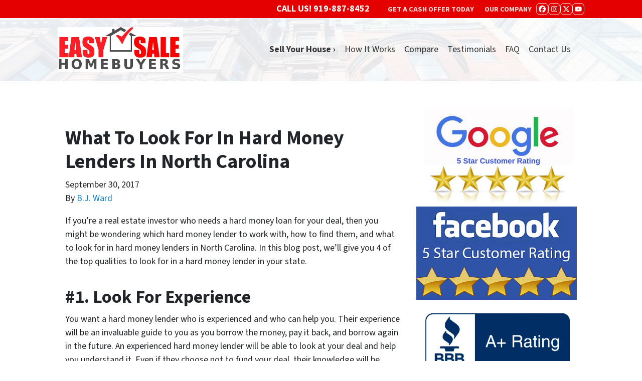

--- FILE ---
content_type: text/html; charset=utf-8
request_url: https://www.google.com/recaptcha/api2/anchor?ar=1&k=6LdJxiQTAAAAAJ6QDC4E3KrZaPAXlf6Xh4nk_VZL&co=aHR0cHM6Ly93d3cuZWFzeXNhbGVob21lYnV5ZXJzLmNvbTo0NDM.&hl=en&v=N67nZn4AqZkNcbeMu4prBgzg&theme=light&size=normal&anchor-ms=20000&execute-ms=30000&cb=b4v86y8roxcn
body_size: 49147
content:
<!DOCTYPE HTML><html dir="ltr" lang="en"><head><meta http-equiv="Content-Type" content="text/html; charset=UTF-8">
<meta http-equiv="X-UA-Compatible" content="IE=edge">
<title>reCAPTCHA</title>
<style type="text/css">
/* cyrillic-ext */
@font-face {
  font-family: 'Roboto';
  font-style: normal;
  font-weight: 400;
  font-stretch: 100%;
  src: url(//fonts.gstatic.com/s/roboto/v48/KFO7CnqEu92Fr1ME7kSn66aGLdTylUAMa3GUBHMdazTgWw.woff2) format('woff2');
  unicode-range: U+0460-052F, U+1C80-1C8A, U+20B4, U+2DE0-2DFF, U+A640-A69F, U+FE2E-FE2F;
}
/* cyrillic */
@font-face {
  font-family: 'Roboto';
  font-style: normal;
  font-weight: 400;
  font-stretch: 100%;
  src: url(//fonts.gstatic.com/s/roboto/v48/KFO7CnqEu92Fr1ME7kSn66aGLdTylUAMa3iUBHMdazTgWw.woff2) format('woff2');
  unicode-range: U+0301, U+0400-045F, U+0490-0491, U+04B0-04B1, U+2116;
}
/* greek-ext */
@font-face {
  font-family: 'Roboto';
  font-style: normal;
  font-weight: 400;
  font-stretch: 100%;
  src: url(//fonts.gstatic.com/s/roboto/v48/KFO7CnqEu92Fr1ME7kSn66aGLdTylUAMa3CUBHMdazTgWw.woff2) format('woff2');
  unicode-range: U+1F00-1FFF;
}
/* greek */
@font-face {
  font-family: 'Roboto';
  font-style: normal;
  font-weight: 400;
  font-stretch: 100%;
  src: url(//fonts.gstatic.com/s/roboto/v48/KFO7CnqEu92Fr1ME7kSn66aGLdTylUAMa3-UBHMdazTgWw.woff2) format('woff2');
  unicode-range: U+0370-0377, U+037A-037F, U+0384-038A, U+038C, U+038E-03A1, U+03A3-03FF;
}
/* math */
@font-face {
  font-family: 'Roboto';
  font-style: normal;
  font-weight: 400;
  font-stretch: 100%;
  src: url(//fonts.gstatic.com/s/roboto/v48/KFO7CnqEu92Fr1ME7kSn66aGLdTylUAMawCUBHMdazTgWw.woff2) format('woff2');
  unicode-range: U+0302-0303, U+0305, U+0307-0308, U+0310, U+0312, U+0315, U+031A, U+0326-0327, U+032C, U+032F-0330, U+0332-0333, U+0338, U+033A, U+0346, U+034D, U+0391-03A1, U+03A3-03A9, U+03B1-03C9, U+03D1, U+03D5-03D6, U+03F0-03F1, U+03F4-03F5, U+2016-2017, U+2034-2038, U+203C, U+2040, U+2043, U+2047, U+2050, U+2057, U+205F, U+2070-2071, U+2074-208E, U+2090-209C, U+20D0-20DC, U+20E1, U+20E5-20EF, U+2100-2112, U+2114-2115, U+2117-2121, U+2123-214F, U+2190, U+2192, U+2194-21AE, U+21B0-21E5, U+21F1-21F2, U+21F4-2211, U+2213-2214, U+2216-22FF, U+2308-230B, U+2310, U+2319, U+231C-2321, U+2336-237A, U+237C, U+2395, U+239B-23B7, U+23D0, U+23DC-23E1, U+2474-2475, U+25AF, U+25B3, U+25B7, U+25BD, U+25C1, U+25CA, U+25CC, U+25FB, U+266D-266F, U+27C0-27FF, U+2900-2AFF, U+2B0E-2B11, U+2B30-2B4C, U+2BFE, U+3030, U+FF5B, U+FF5D, U+1D400-1D7FF, U+1EE00-1EEFF;
}
/* symbols */
@font-face {
  font-family: 'Roboto';
  font-style: normal;
  font-weight: 400;
  font-stretch: 100%;
  src: url(//fonts.gstatic.com/s/roboto/v48/KFO7CnqEu92Fr1ME7kSn66aGLdTylUAMaxKUBHMdazTgWw.woff2) format('woff2');
  unicode-range: U+0001-000C, U+000E-001F, U+007F-009F, U+20DD-20E0, U+20E2-20E4, U+2150-218F, U+2190, U+2192, U+2194-2199, U+21AF, U+21E6-21F0, U+21F3, U+2218-2219, U+2299, U+22C4-22C6, U+2300-243F, U+2440-244A, U+2460-24FF, U+25A0-27BF, U+2800-28FF, U+2921-2922, U+2981, U+29BF, U+29EB, U+2B00-2BFF, U+4DC0-4DFF, U+FFF9-FFFB, U+10140-1018E, U+10190-1019C, U+101A0, U+101D0-101FD, U+102E0-102FB, U+10E60-10E7E, U+1D2C0-1D2D3, U+1D2E0-1D37F, U+1F000-1F0FF, U+1F100-1F1AD, U+1F1E6-1F1FF, U+1F30D-1F30F, U+1F315, U+1F31C, U+1F31E, U+1F320-1F32C, U+1F336, U+1F378, U+1F37D, U+1F382, U+1F393-1F39F, U+1F3A7-1F3A8, U+1F3AC-1F3AF, U+1F3C2, U+1F3C4-1F3C6, U+1F3CA-1F3CE, U+1F3D4-1F3E0, U+1F3ED, U+1F3F1-1F3F3, U+1F3F5-1F3F7, U+1F408, U+1F415, U+1F41F, U+1F426, U+1F43F, U+1F441-1F442, U+1F444, U+1F446-1F449, U+1F44C-1F44E, U+1F453, U+1F46A, U+1F47D, U+1F4A3, U+1F4B0, U+1F4B3, U+1F4B9, U+1F4BB, U+1F4BF, U+1F4C8-1F4CB, U+1F4D6, U+1F4DA, U+1F4DF, U+1F4E3-1F4E6, U+1F4EA-1F4ED, U+1F4F7, U+1F4F9-1F4FB, U+1F4FD-1F4FE, U+1F503, U+1F507-1F50B, U+1F50D, U+1F512-1F513, U+1F53E-1F54A, U+1F54F-1F5FA, U+1F610, U+1F650-1F67F, U+1F687, U+1F68D, U+1F691, U+1F694, U+1F698, U+1F6AD, U+1F6B2, U+1F6B9-1F6BA, U+1F6BC, U+1F6C6-1F6CF, U+1F6D3-1F6D7, U+1F6E0-1F6EA, U+1F6F0-1F6F3, U+1F6F7-1F6FC, U+1F700-1F7FF, U+1F800-1F80B, U+1F810-1F847, U+1F850-1F859, U+1F860-1F887, U+1F890-1F8AD, U+1F8B0-1F8BB, U+1F8C0-1F8C1, U+1F900-1F90B, U+1F93B, U+1F946, U+1F984, U+1F996, U+1F9E9, U+1FA00-1FA6F, U+1FA70-1FA7C, U+1FA80-1FA89, U+1FA8F-1FAC6, U+1FACE-1FADC, U+1FADF-1FAE9, U+1FAF0-1FAF8, U+1FB00-1FBFF;
}
/* vietnamese */
@font-face {
  font-family: 'Roboto';
  font-style: normal;
  font-weight: 400;
  font-stretch: 100%;
  src: url(//fonts.gstatic.com/s/roboto/v48/KFO7CnqEu92Fr1ME7kSn66aGLdTylUAMa3OUBHMdazTgWw.woff2) format('woff2');
  unicode-range: U+0102-0103, U+0110-0111, U+0128-0129, U+0168-0169, U+01A0-01A1, U+01AF-01B0, U+0300-0301, U+0303-0304, U+0308-0309, U+0323, U+0329, U+1EA0-1EF9, U+20AB;
}
/* latin-ext */
@font-face {
  font-family: 'Roboto';
  font-style: normal;
  font-weight: 400;
  font-stretch: 100%;
  src: url(//fonts.gstatic.com/s/roboto/v48/KFO7CnqEu92Fr1ME7kSn66aGLdTylUAMa3KUBHMdazTgWw.woff2) format('woff2');
  unicode-range: U+0100-02BA, U+02BD-02C5, U+02C7-02CC, U+02CE-02D7, U+02DD-02FF, U+0304, U+0308, U+0329, U+1D00-1DBF, U+1E00-1E9F, U+1EF2-1EFF, U+2020, U+20A0-20AB, U+20AD-20C0, U+2113, U+2C60-2C7F, U+A720-A7FF;
}
/* latin */
@font-face {
  font-family: 'Roboto';
  font-style: normal;
  font-weight: 400;
  font-stretch: 100%;
  src: url(//fonts.gstatic.com/s/roboto/v48/KFO7CnqEu92Fr1ME7kSn66aGLdTylUAMa3yUBHMdazQ.woff2) format('woff2');
  unicode-range: U+0000-00FF, U+0131, U+0152-0153, U+02BB-02BC, U+02C6, U+02DA, U+02DC, U+0304, U+0308, U+0329, U+2000-206F, U+20AC, U+2122, U+2191, U+2193, U+2212, U+2215, U+FEFF, U+FFFD;
}
/* cyrillic-ext */
@font-face {
  font-family: 'Roboto';
  font-style: normal;
  font-weight: 500;
  font-stretch: 100%;
  src: url(//fonts.gstatic.com/s/roboto/v48/KFO7CnqEu92Fr1ME7kSn66aGLdTylUAMa3GUBHMdazTgWw.woff2) format('woff2');
  unicode-range: U+0460-052F, U+1C80-1C8A, U+20B4, U+2DE0-2DFF, U+A640-A69F, U+FE2E-FE2F;
}
/* cyrillic */
@font-face {
  font-family: 'Roboto';
  font-style: normal;
  font-weight: 500;
  font-stretch: 100%;
  src: url(//fonts.gstatic.com/s/roboto/v48/KFO7CnqEu92Fr1ME7kSn66aGLdTylUAMa3iUBHMdazTgWw.woff2) format('woff2');
  unicode-range: U+0301, U+0400-045F, U+0490-0491, U+04B0-04B1, U+2116;
}
/* greek-ext */
@font-face {
  font-family: 'Roboto';
  font-style: normal;
  font-weight: 500;
  font-stretch: 100%;
  src: url(//fonts.gstatic.com/s/roboto/v48/KFO7CnqEu92Fr1ME7kSn66aGLdTylUAMa3CUBHMdazTgWw.woff2) format('woff2');
  unicode-range: U+1F00-1FFF;
}
/* greek */
@font-face {
  font-family: 'Roboto';
  font-style: normal;
  font-weight: 500;
  font-stretch: 100%;
  src: url(//fonts.gstatic.com/s/roboto/v48/KFO7CnqEu92Fr1ME7kSn66aGLdTylUAMa3-UBHMdazTgWw.woff2) format('woff2');
  unicode-range: U+0370-0377, U+037A-037F, U+0384-038A, U+038C, U+038E-03A1, U+03A3-03FF;
}
/* math */
@font-face {
  font-family: 'Roboto';
  font-style: normal;
  font-weight: 500;
  font-stretch: 100%;
  src: url(//fonts.gstatic.com/s/roboto/v48/KFO7CnqEu92Fr1ME7kSn66aGLdTylUAMawCUBHMdazTgWw.woff2) format('woff2');
  unicode-range: U+0302-0303, U+0305, U+0307-0308, U+0310, U+0312, U+0315, U+031A, U+0326-0327, U+032C, U+032F-0330, U+0332-0333, U+0338, U+033A, U+0346, U+034D, U+0391-03A1, U+03A3-03A9, U+03B1-03C9, U+03D1, U+03D5-03D6, U+03F0-03F1, U+03F4-03F5, U+2016-2017, U+2034-2038, U+203C, U+2040, U+2043, U+2047, U+2050, U+2057, U+205F, U+2070-2071, U+2074-208E, U+2090-209C, U+20D0-20DC, U+20E1, U+20E5-20EF, U+2100-2112, U+2114-2115, U+2117-2121, U+2123-214F, U+2190, U+2192, U+2194-21AE, U+21B0-21E5, U+21F1-21F2, U+21F4-2211, U+2213-2214, U+2216-22FF, U+2308-230B, U+2310, U+2319, U+231C-2321, U+2336-237A, U+237C, U+2395, U+239B-23B7, U+23D0, U+23DC-23E1, U+2474-2475, U+25AF, U+25B3, U+25B7, U+25BD, U+25C1, U+25CA, U+25CC, U+25FB, U+266D-266F, U+27C0-27FF, U+2900-2AFF, U+2B0E-2B11, U+2B30-2B4C, U+2BFE, U+3030, U+FF5B, U+FF5D, U+1D400-1D7FF, U+1EE00-1EEFF;
}
/* symbols */
@font-face {
  font-family: 'Roboto';
  font-style: normal;
  font-weight: 500;
  font-stretch: 100%;
  src: url(//fonts.gstatic.com/s/roboto/v48/KFO7CnqEu92Fr1ME7kSn66aGLdTylUAMaxKUBHMdazTgWw.woff2) format('woff2');
  unicode-range: U+0001-000C, U+000E-001F, U+007F-009F, U+20DD-20E0, U+20E2-20E4, U+2150-218F, U+2190, U+2192, U+2194-2199, U+21AF, U+21E6-21F0, U+21F3, U+2218-2219, U+2299, U+22C4-22C6, U+2300-243F, U+2440-244A, U+2460-24FF, U+25A0-27BF, U+2800-28FF, U+2921-2922, U+2981, U+29BF, U+29EB, U+2B00-2BFF, U+4DC0-4DFF, U+FFF9-FFFB, U+10140-1018E, U+10190-1019C, U+101A0, U+101D0-101FD, U+102E0-102FB, U+10E60-10E7E, U+1D2C0-1D2D3, U+1D2E0-1D37F, U+1F000-1F0FF, U+1F100-1F1AD, U+1F1E6-1F1FF, U+1F30D-1F30F, U+1F315, U+1F31C, U+1F31E, U+1F320-1F32C, U+1F336, U+1F378, U+1F37D, U+1F382, U+1F393-1F39F, U+1F3A7-1F3A8, U+1F3AC-1F3AF, U+1F3C2, U+1F3C4-1F3C6, U+1F3CA-1F3CE, U+1F3D4-1F3E0, U+1F3ED, U+1F3F1-1F3F3, U+1F3F5-1F3F7, U+1F408, U+1F415, U+1F41F, U+1F426, U+1F43F, U+1F441-1F442, U+1F444, U+1F446-1F449, U+1F44C-1F44E, U+1F453, U+1F46A, U+1F47D, U+1F4A3, U+1F4B0, U+1F4B3, U+1F4B9, U+1F4BB, U+1F4BF, U+1F4C8-1F4CB, U+1F4D6, U+1F4DA, U+1F4DF, U+1F4E3-1F4E6, U+1F4EA-1F4ED, U+1F4F7, U+1F4F9-1F4FB, U+1F4FD-1F4FE, U+1F503, U+1F507-1F50B, U+1F50D, U+1F512-1F513, U+1F53E-1F54A, U+1F54F-1F5FA, U+1F610, U+1F650-1F67F, U+1F687, U+1F68D, U+1F691, U+1F694, U+1F698, U+1F6AD, U+1F6B2, U+1F6B9-1F6BA, U+1F6BC, U+1F6C6-1F6CF, U+1F6D3-1F6D7, U+1F6E0-1F6EA, U+1F6F0-1F6F3, U+1F6F7-1F6FC, U+1F700-1F7FF, U+1F800-1F80B, U+1F810-1F847, U+1F850-1F859, U+1F860-1F887, U+1F890-1F8AD, U+1F8B0-1F8BB, U+1F8C0-1F8C1, U+1F900-1F90B, U+1F93B, U+1F946, U+1F984, U+1F996, U+1F9E9, U+1FA00-1FA6F, U+1FA70-1FA7C, U+1FA80-1FA89, U+1FA8F-1FAC6, U+1FACE-1FADC, U+1FADF-1FAE9, U+1FAF0-1FAF8, U+1FB00-1FBFF;
}
/* vietnamese */
@font-face {
  font-family: 'Roboto';
  font-style: normal;
  font-weight: 500;
  font-stretch: 100%;
  src: url(//fonts.gstatic.com/s/roboto/v48/KFO7CnqEu92Fr1ME7kSn66aGLdTylUAMa3OUBHMdazTgWw.woff2) format('woff2');
  unicode-range: U+0102-0103, U+0110-0111, U+0128-0129, U+0168-0169, U+01A0-01A1, U+01AF-01B0, U+0300-0301, U+0303-0304, U+0308-0309, U+0323, U+0329, U+1EA0-1EF9, U+20AB;
}
/* latin-ext */
@font-face {
  font-family: 'Roboto';
  font-style: normal;
  font-weight: 500;
  font-stretch: 100%;
  src: url(//fonts.gstatic.com/s/roboto/v48/KFO7CnqEu92Fr1ME7kSn66aGLdTylUAMa3KUBHMdazTgWw.woff2) format('woff2');
  unicode-range: U+0100-02BA, U+02BD-02C5, U+02C7-02CC, U+02CE-02D7, U+02DD-02FF, U+0304, U+0308, U+0329, U+1D00-1DBF, U+1E00-1E9F, U+1EF2-1EFF, U+2020, U+20A0-20AB, U+20AD-20C0, U+2113, U+2C60-2C7F, U+A720-A7FF;
}
/* latin */
@font-face {
  font-family: 'Roboto';
  font-style: normal;
  font-weight: 500;
  font-stretch: 100%;
  src: url(//fonts.gstatic.com/s/roboto/v48/KFO7CnqEu92Fr1ME7kSn66aGLdTylUAMa3yUBHMdazQ.woff2) format('woff2');
  unicode-range: U+0000-00FF, U+0131, U+0152-0153, U+02BB-02BC, U+02C6, U+02DA, U+02DC, U+0304, U+0308, U+0329, U+2000-206F, U+20AC, U+2122, U+2191, U+2193, U+2212, U+2215, U+FEFF, U+FFFD;
}
/* cyrillic-ext */
@font-face {
  font-family: 'Roboto';
  font-style: normal;
  font-weight: 900;
  font-stretch: 100%;
  src: url(//fonts.gstatic.com/s/roboto/v48/KFO7CnqEu92Fr1ME7kSn66aGLdTylUAMa3GUBHMdazTgWw.woff2) format('woff2');
  unicode-range: U+0460-052F, U+1C80-1C8A, U+20B4, U+2DE0-2DFF, U+A640-A69F, U+FE2E-FE2F;
}
/* cyrillic */
@font-face {
  font-family: 'Roboto';
  font-style: normal;
  font-weight: 900;
  font-stretch: 100%;
  src: url(//fonts.gstatic.com/s/roboto/v48/KFO7CnqEu92Fr1ME7kSn66aGLdTylUAMa3iUBHMdazTgWw.woff2) format('woff2');
  unicode-range: U+0301, U+0400-045F, U+0490-0491, U+04B0-04B1, U+2116;
}
/* greek-ext */
@font-face {
  font-family: 'Roboto';
  font-style: normal;
  font-weight: 900;
  font-stretch: 100%;
  src: url(//fonts.gstatic.com/s/roboto/v48/KFO7CnqEu92Fr1ME7kSn66aGLdTylUAMa3CUBHMdazTgWw.woff2) format('woff2');
  unicode-range: U+1F00-1FFF;
}
/* greek */
@font-face {
  font-family: 'Roboto';
  font-style: normal;
  font-weight: 900;
  font-stretch: 100%;
  src: url(//fonts.gstatic.com/s/roboto/v48/KFO7CnqEu92Fr1ME7kSn66aGLdTylUAMa3-UBHMdazTgWw.woff2) format('woff2');
  unicode-range: U+0370-0377, U+037A-037F, U+0384-038A, U+038C, U+038E-03A1, U+03A3-03FF;
}
/* math */
@font-face {
  font-family: 'Roboto';
  font-style: normal;
  font-weight: 900;
  font-stretch: 100%;
  src: url(//fonts.gstatic.com/s/roboto/v48/KFO7CnqEu92Fr1ME7kSn66aGLdTylUAMawCUBHMdazTgWw.woff2) format('woff2');
  unicode-range: U+0302-0303, U+0305, U+0307-0308, U+0310, U+0312, U+0315, U+031A, U+0326-0327, U+032C, U+032F-0330, U+0332-0333, U+0338, U+033A, U+0346, U+034D, U+0391-03A1, U+03A3-03A9, U+03B1-03C9, U+03D1, U+03D5-03D6, U+03F0-03F1, U+03F4-03F5, U+2016-2017, U+2034-2038, U+203C, U+2040, U+2043, U+2047, U+2050, U+2057, U+205F, U+2070-2071, U+2074-208E, U+2090-209C, U+20D0-20DC, U+20E1, U+20E5-20EF, U+2100-2112, U+2114-2115, U+2117-2121, U+2123-214F, U+2190, U+2192, U+2194-21AE, U+21B0-21E5, U+21F1-21F2, U+21F4-2211, U+2213-2214, U+2216-22FF, U+2308-230B, U+2310, U+2319, U+231C-2321, U+2336-237A, U+237C, U+2395, U+239B-23B7, U+23D0, U+23DC-23E1, U+2474-2475, U+25AF, U+25B3, U+25B7, U+25BD, U+25C1, U+25CA, U+25CC, U+25FB, U+266D-266F, U+27C0-27FF, U+2900-2AFF, U+2B0E-2B11, U+2B30-2B4C, U+2BFE, U+3030, U+FF5B, U+FF5D, U+1D400-1D7FF, U+1EE00-1EEFF;
}
/* symbols */
@font-face {
  font-family: 'Roboto';
  font-style: normal;
  font-weight: 900;
  font-stretch: 100%;
  src: url(//fonts.gstatic.com/s/roboto/v48/KFO7CnqEu92Fr1ME7kSn66aGLdTylUAMaxKUBHMdazTgWw.woff2) format('woff2');
  unicode-range: U+0001-000C, U+000E-001F, U+007F-009F, U+20DD-20E0, U+20E2-20E4, U+2150-218F, U+2190, U+2192, U+2194-2199, U+21AF, U+21E6-21F0, U+21F3, U+2218-2219, U+2299, U+22C4-22C6, U+2300-243F, U+2440-244A, U+2460-24FF, U+25A0-27BF, U+2800-28FF, U+2921-2922, U+2981, U+29BF, U+29EB, U+2B00-2BFF, U+4DC0-4DFF, U+FFF9-FFFB, U+10140-1018E, U+10190-1019C, U+101A0, U+101D0-101FD, U+102E0-102FB, U+10E60-10E7E, U+1D2C0-1D2D3, U+1D2E0-1D37F, U+1F000-1F0FF, U+1F100-1F1AD, U+1F1E6-1F1FF, U+1F30D-1F30F, U+1F315, U+1F31C, U+1F31E, U+1F320-1F32C, U+1F336, U+1F378, U+1F37D, U+1F382, U+1F393-1F39F, U+1F3A7-1F3A8, U+1F3AC-1F3AF, U+1F3C2, U+1F3C4-1F3C6, U+1F3CA-1F3CE, U+1F3D4-1F3E0, U+1F3ED, U+1F3F1-1F3F3, U+1F3F5-1F3F7, U+1F408, U+1F415, U+1F41F, U+1F426, U+1F43F, U+1F441-1F442, U+1F444, U+1F446-1F449, U+1F44C-1F44E, U+1F453, U+1F46A, U+1F47D, U+1F4A3, U+1F4B0, U+1F4B3, U+1F4B9, U+1F4BB, U+1F4BF, U+1F4C8-1F4CB, U+1F4D6, U+1F4DA, U+1F4DF, U+1F4E3-1F4E6, U+1F4EA-1F4ED, U+1F4F7, U+1F4F9-1F4FB, U+1F4FD-1F4FE, U+1F503, U+1F507-1F50B, U+1F50D, U+1F512-1F513, U+1F53E-1F54A, U+1F54F-1F5FA, U+1F610, U+1F650-1F67F, U+1F687, U+1F68D, U+1F691, U+1F694, U+1F698, U+1F6AD, U+1F6B2, U+1F6B9-1F6BA, U+1F6BC, U+1F6C6-1F6CF, U+1F6D3-1F6D7, U+1F6E0-1F6EA, U+1F6F0-1F6F3, U+1F6F7-1F6FC, U+1F700-1F7FF, U+1F800-1F80B, U+1F810-1F847, U+1F850-1F859, U+1F860-1F887, U+1F890-1F8AD, U+1F8B0-1F8BB, U+1F8C0-1F8C1, U+1F900-1F90B, U+1F93B, U+1F946, U+1F984, U+1F996, U+1F9E9, U+1FA00-1FA6F, U+1FA70-1FA7C, U+1FA80-1FA89, U+1FA8F-1FAC6, U+1FACE-1FADC, U+1FADF-1FAE9, U+1FAF0-1FAF8, U+1FB00-1FBFF;
}
/* vietnamese */
@font-face {
  font-family: 'Roboto';
  font-style: normal;
  font-weight: 900;
  font-stretch: 100%;
  src: url(//fonts.gstatic.com/s/roboto/v48/KFO7CnqEu92Fr1ME7kSn66aGLdTylUAMa3OUBHMdazTgWw.woff2) format('woff2');
  unicode-range: U+0102-0103, U+0110-0111, U+0128-0129, U+0168-0169, U+01A0-01A1, U+01AF-01B0, U+0300-0301, U+0303-0304, U+0308-0309, U+0323, U+0329, U+1EA0-1EF9, U+20AB;
}
/* latin-ext */
@font-face {
  font-family: 'Roboto';
  font-style: normal;
  font-weight: 900;
  font-stretch: 100%;
  src: url(//fonts.gstatic.com/s/roboto/v48/KFO7CnqEu92Fr1ME7kSn66aGLdTylUAMa3KUBHMdazTgWw.woff2) format('woff2');
  unicode-range: U+0100-02BA, U+02BD-02C5, U+02C7-02CC, U+02CE-02D7, U+02DD-02FF, U+0304, U+0308, U+0329, U+1D00-1DBF, U+1E00-1E9F, U+1EF2-1EFF, U+2020, U+20A0-20AB, U+20AD-20C0, U+2113, U+2C60-2C7F, U+A720-A7FF;
}
/* latin */
@font-face {
  font-family: 'Roboto';
  font-style: normal;
  font-weight: 900;
  font-stretch: 100%;
  src: url(//fonts.gstatic.com/s/roboto/v48/KFO7CnqEu92Fr1ME7kSn66aGLdTylUAMa3yUBHMdazQ.woff2) format('woff2');
  unicode-range: U+0000-00FF, U+0131, U+0152-0153, U+02BB-02BC, U+02C6, U+02DA, U+02DC, U+0304, U+0308, U+0329, U+2000-206F, U+20AC, U+2122, U+2191, U+2193, U+2212, U+2215, U+FEFF, U+FFFD;
}

</style>
<link rel="stylesheet" type="text/css" href="https://www.gstatic.com/recaptcha/releases/N67nZn4AqZkNcbeMu4prBgzg/styles__ltr.css">
<script nonce="ApJQl9HiUm3YB-biFEey5A" type="text/javascript">window['__recaptcha_api'] = 'https://www.google.com/recaptcha/api2/';</script>
<script type="text/javascript" src="https://www.gstatic.com/recaptcha/releases/N67nZn4AqZkNcbeMu4prBgzg/recaptcha__en.js" nonce="ApJQl9HiUm3YB-biFEey5A">
      
    </script></head>
<body><div id="rc-anchor-alert" class="rc-anchor-alert"></div>
<input type="hidden" id="recaptcha-token" value="[base64]">
<script type="text/javascript" nonce="ApJQl9HiUm3YB-biFEey5A">
      recaptcha.anchor.Main.init("[\x22ainput\x22,[\x22bgdata\x22,\x22\x22,\[base64]/[base64]/[base64]/ZyhXLGgpOnEoW04sMjEsbF0sVywwKSxoKSxmYWxzZSxmYWxzZSl9Y2F0Y2goayl7RygzNTgsVyk/[base64]/[base64]/[base64]/[base64]/[base64]/[base64]/[base64]/bmV3IEJbT10oRFswXSk6dz09Mj9uZXcgQltPXShEWzBdLERbMV0pOnc9PTM/bmV3IEJbT10oRFswXSxEWzFdLERbMl0pOnc9PTQ/[base64]/[base64]/[base64]/[base64]/[base64]\\u003d\x22,\[base64]\\u003d\\u003d\x22,\[base64]/ChiLCm3R8ZgQ4w6jCuyYTwqXCpcO/[base64]/DnQLCrcOpPzPDgFrCoBTDmCXCjsOOGsO0AcOCw7TCnsKAbzfClMO4w7AeRH/[base64]/[base64]/[base64]/CqcK7w4JtwrsHM8K/B3fCm8KBw5/Cp8OwwpQFOsK6YynCnsKUwrPDuXhHP8KAIiDDhmbCtcORHHsww7h6DcO7wpjChmN7L18ywrjCuDDDvMK2w73CuD/CtcOpAA3DgVINw58Bw5rChEjDhcOzwqHDl8K+QHgpNcO2Xks4w6bDpMOgPyUZw64Hw7bCrMK3U24DVMOjwpM5CMK5JSk1w4rDoMO+wp0pXMO7S8KCwooPw587fcOywpg5w6zCo8O8J1bCq8K5w6pMwrZNw7HCv8KGKFltDMOQHsKaK1nDjivDtMKCwo0qwoF/wqzDkHwGfyjCsMOwwpLDjsKIw5PCmQwKNm0sw64Bw43Ck01rPXzCi3nDssKNw7LDpgbCqMOeP1bCusKbaT7DpcOfw60jVsOfw4DCrAnDm8O0GsKAZMOnwrDDp3LCvsKfa8OCw7TDuCd0w4ZsNsO/wqXDtWwZwrAAwrrCjhnDpgkxw4DCgHXDhgopOMKWFivCrE5/HsKpMkgDHcKbBcOAfj/CuTPDv8ODa2lww4x3wpIzIsK6w4fChMKmakzDksOlw4opw5kTwqxAQxrCh8OxwooIwrnCsyPDtgDCj8OHBMKQeRVUDhl7w5LDkSpqw7vDvMKCwq/DqDp2eWrCssOhLsKwwpRrd10vY8KUL8OTKwd6UF3CoMOxa3Qjwq5kwpl5RsKFw57CqcK8LcOGwpkKasKfw7/CuD/[base64]/TcK6A8OMCcOONTnDrUfCjm7CuMOZMwHChMKgeFHDrMKhFMKKF8KnJ8O+w5jDrA7DqMOgwqcOCMK8VsOVBQAiZsOgw4PCnMKjw6UFwqHCqSbDnMOtISvDk8KQIl4mwqbDgsKawqg4wqrCgTzCqMKPw6UCwrXCqsKhF8K/w7w6dGIoCiPDusKVRsKpwrjChyvDmMKwwq3DoMKgwrLDm3I9ET7Cji3CinMcJBVBwrUrcsK2P2x5w5PCjhbDrHjCpcK3KsKhwpQGc8OnwovChkLDrQIQw5bCjMKbQF8gwr7CjmlAV8KkLHbDqcOEEcOlwq08wqMLwq4Yw4bDhRzCjcKXw78Ow6jCo8KKw49KWz/CsDbCg8Osw7tzw5vCjkvCv8Ojwq7ClSx/[base64]/Dq2YSwrXCqjEew6/DsyHDqcOiVMKaw5cgw4UVwrcRwohzwrNew6fCrh4hF8KJXsOwHRDCsjDCiyUNUD4ewqc3w4gbw6Amw6RQw6TCgsKzcsKBwoDCnRN6w6YZwojCoC93wqYbw5DDrsOHDTXDghgQPsKAwohBw406w5vCgmHDusKBw6U3PnpZw4Jww4NCwpJxPWo/woXCtMK4H8OTw4DCjH0VwpwoXi5hw4vCk8KZwrZxw73DnUIaw43DiBlIT8OREsO5w77Cl3d0wq/Dp2kgDkLDuQ4Dw4c+w43DpAhQwrkzNxfCnsKZwpvDvlrDqMOFw7AoYsK7RsKbQj8OwrjDrwzCq8KRWWN4YBxobATCp1s/aXl8w7QHdUEaWcKJw643wpDCm8KPw5fDhsOKWX4Iwq/[base64]/Dr8KSQWZGw4zCh1zDncOXRhvDisOZw7TDkcOQwo7CnhDDo8K+w47CjUIsAVYuVz1JKsKOPUU8YQZhBiXCkhDCkWhaw4rCnA8DGMOWwoMcwrLCixzDginDjcO9wrchBX42UMOodEXCiMOfOF7Dm8Ofw5ATwpIiG8Krw5JIfcKsbix+H8OtwpvDkWxuwrHCvE/Dk3bCsnDDm8O4wo5+wovDpwTDoxpHw6U+w5/Du8ONwrVKQgjDjsKIVyt1CV1+wrZGE17Cl8OAeMKzK2AXwoxMw7tCFsKQR8O7w6bDkcKew4vDuiIud8ONADzCvEVRHSVZwol4bz4OX8K0H3tbbRxLYE9zZCYJO8ObHCdbwozCpHbCtcKlw5cgw5LDuAHDgEFxdMKyw4/[base64]/woQLPMKUwrwyQ8Oywp8Fw5jDojfCpDlETD3CuToDGcKpwoTDuMObRUnCslBAwrgdw7Ykwr3CoBQTcErDs8OLw5MQwrDDosOyw6hhV2NjwqXDkcOWwr/DqsKxwo0IXsKpw5PDssKuTcKnMsOADUZoI8OKw6vCiSMdwqfDkmczw4Fqw4/[base64]/[base64]/[base64]/[base64]/c8KjfixOOC/Ds8KnwrjCt8KxVsOSw5DCoQ4IwpTDuMKbbsKgwrRlwq/DjTJCwoDCrcOff8OjFsKuw63DrcKHIcOUw61aw6rDrMOUdyYawonCh09Tw4Z4HzpGwqzCqyPDoVzCuMOlJh/DnMOYK1xlYng1wqcidUI4esKgeVJvTGIEBwA5CsObM8O6BMKBMMKWwp8GA8OEAcOJc2fDpcORACrCvwrDgsO2VcOGV2l2asKkSCDCqsOGQsORw4hvRMOrNBvDq3RnGsKHwqDDqQ7DucOmG3MPHRPDmjVVw7VCWMKOw57CoTFIwoNDwr/DtDDCs0rChVrDpsKLwpNzZMK8DsKawr17woTDpUzCtcKow6fCrcOvVsKaWsOkHDExw6HDrhbCnTfDrwBlwod3w57Ck8ODw5NfEMKbfcOKw6nDhsKGR8KpwpzCqB/CtlPCg2bCmQpdw55YPcKqw4VrU3lzwqDCrHJhRiLDr3LCqsOtXkN7w4rCkSTDhWo8w4xaw5bDicOdwrx9TsK5I8K/[base64]/[base64]/DgFBWw6jDp8OeB1LCscK8I8KdEElnMDPCuxIbwqskwpbCgVzDviYyw6PDk8Kie8KGIMKow6rCn8Kuw6Z3AsO8LcK1fHHCrRzDjnI3BAbCl8OlwoAtVHZmw6/[base64]/[base64]/DgUXCjgzDjnXCmsKpWcKMC8OpU1TDs2/CuxHCkMOvw4jCtcK3w6BDT8Knw7saa1rDswrCqCHCnQvDrVAaLlPClMOkw5/DgMK/wrTCsVhZSl/CpVt2ccK/w7/[base64]/wrIWwqjCjjjDl8Orf8Kmd1bCmDZBKsOafnZ/UMKxwqbDtR7CgShWwrhzwqXDocOzwqMgcMKxw4tYw4kBNxQCw6RTAllEw5PDlgXChsKYOsOWQMOnXmEjfCJAwqfCq8OGwqRMXMO8wqwRw781w7TCucKJNHN/HXPCn8Ofw7/ClEPDsMObd8KyDsKaBR3CrMKzP8OXA8KDWDfDjgoJXHLCj8O0PcKaw4fDvMOnc8Otw6BTwrFAwpzDgF90OgDCunTCtGMWC8OQSsOQYcO6asOtc8Kkwql3w7bDqybDjcOIXMOOw6HCuyzCqMK9w5kSRRUXwoM0w5jDhCbCrgrDumI2VsOVIsOaw5NSIMOww6F/ZUPDoGFKwqzDtyXDumVnRDrDrcO1McO9NcOaw4s8wodefcO4GD9BwqbDvMKPw6bCgcKHKnEdA8OmMsOIw6XDn8OGKsKtIMOSwrNHIMKyTcOTXcOyYMOORcO7wr/CsAFxw6V8csK2R3YeDcKowoPDkh/CuSx5w67CtnbChcKdw4HDjyHCrcOnwoLDtcKGfMO2PRfCjcKUBsKYB0FrWWZxdlrCvmNBw7zDoXbDpVnCqMOvCMOhK0oeME3DkcKQwok+BiXCpMOgwq3DjMO6w5chMsKWw4dJVsK4FcOdRcOUw4XDtcKvHW/CgzgWNXoDwpR6YcKUegtfd8OZwqvCjcOJw6FAOMORw4LDlAAPwqDDk8Kkw4rDpsKzwrdaw7DCuWrDtlfCkcKHwq3CtMO+w4jCvcKLwq/ClMKCZ2sMEsKUwohIwqs/QmnCglnDocKawojDjsOhGcK0wqbCrsOvLmcyRy8tScK/TsOzw6nDgGLCqBQMwonCqMKkw5DDnn/CoV/DhBLCgXrCp30Iw5sGw6Evw69Jw5jDvxgOwox+w77CrcOTAsK9w5kBXsO2w6jDlUXClmF5Z3ZTJcOkf0jCpcKJw5d1QQ3CtsKEfMKvAk5XwqlOHEZ+JkMzwqp7FFQEw749w5tZQ8OYwoxqf8OQwqnCuV1jU8K6wqPCsMKDSMOpYsO8aVDDpMO+wq0iw5t7wpN/WsOhw4tLw6HCmMK2P8KPCkLCmcKQwpzDgsKab8OnXcOXw5sxwpgiFBsXwrrDo8OkwrTCsR/DvcOnw7tYw4fDgVPCm1xfKsOQwqfDvDxKC0PCvkcTHMKRfcKBH8K8SnbDqigNwqnCp8OzSU7CsUpqXMO/[base64]/CjcKKwqJybTDDuCTDtsKjwrZUwqEDw4dnwooWwrZyJQbCsy8GcCUibcKcSmfCj8OyO2TDvGU3OSkxw4QWw5fCpzMFw68RMQLDqDNnw6nCnnZsw7vCikTDkXtbOMOhw43CoWA9w6rCqSxpw6QYZsK3eMO5McKwX8OdNcKRCzh0wqZAwrvCkSk/SyYewpTDq8OrECQHwqjDgE0ZwrsdwoXCi2nCl33CsULDpcOkRMKCw588w5Ehw64zfMOvwqfChQ4xdMKEY2LDjknDgsOZTB7DqCJ8SkNrSMKILBNbwoMxw6PDp3VVw63CocKew5nCpHM+BsKFwpXDtsOUwrpBwoFYLGwefhPDsyzDkRTDj0/CmsKhGcKDwrHDvR3Cs30fw7kxGMKuG3nCmMKhw7rCvMKhLsOAWztWwpFZwp0Cw41Pwp0nYcKdCA8XJDN3TMOeEETCrsKtw6RPwpfDmgx4w6gOwqUrwrcOVihrIU9na8KxIRbCnFjCuMObfXAswrTDk8O1wpITwpDDtmc9YzEzw6/CvcKSOcO6EMKuwrVCCRHDuQjClFoqwpAvD8OVw5bDmsK1A8KBaELDjcOOa8ODCsK1O3HDrMOowqLCol/[base64]/[base64]/[base64]/[base64]/[base64]/CnMKCNcOzw41Dw4J/[base64]/CqlbDqzdAw6/DvXBkUcOaGFTCsyNLw7lheMKBYMKzM8KBBXQow6sewrVdw5M6w7Jpw5fDow0HRSsweMKiwq1gLMOGw4PDqsOcNcOew6/Dm3EZGsOGN8OmYVTCjXlhwrRYwqnCj0pxZCdgw7TCp2AOwrhZHcOhH8OHFwg5KHpCwpzCqWJbw6vCukXCk0bDvsKkdV/ChGl0NsOjw4tyw7ssDsKmEWFWTMOEMMKdwqZwwooqOFUWbcOZw4vCpcOXDcKhKC/[base64]/[base64]/GMKIw4tww7kuNF7DrhzCr8OIw554w6Nlw5vCncKkAcKYFTjCpcOvGMOWfkbChMK5Uz7DgnFPawPDkynDnnoIacOgEcKcwoPDosKhZcKywqI+w6MaakUkwoU1woHChsODRMKpw6piwpAPNMK/wqvCo8O3w6oEH8K6wrldwrnCnx/CsMKow5rDhsKpwoIRacKyScKwwrvDqxDChcKzwo8lMg9TcEvCt8O8V0MoC8KnWm/Ck8Owwr7Dr0YAw5PDg3vCrV7CmUUWBcKmwpLCnXhfwrDCizxiwp/CkWHCi8KqeGgmwp/CmsKLw5HDhWXCv8O6K8OhdxwsPThfFMO9wqTDkh5XQgXCqcODwpnDrcKCfsKGw7tYXD/CtMOEVy8fwqvCisO6w5gqw6sEw43CgMOmUFgtQcOLGcOdw7vCk8O/YMK/[base64]/bcKaBwUjw7oOfsOkJBsbZWlzwr3DtcKOwr3DgmIOVMKSwrZhFGbDijY4dMOAcsKLwr4EwpV6w6hkwpbCpsKILcOZT8Oiw5PDg3jCi1gywobDu8KzWsOOFcOxf8K/EsOobsKBbMOiDxcMV8OLLiZ7NFhswqd0aMKGw7XCucO5w4HCuxXDiW/[base64]/XDLCkcOPA1vCpsKQDSFqw687EDcQwpdlwohUJsOcw4oyw67DjMKJwoU/KBDCml5dSnbDkh/[base64]/Dt2YIwrESw4tsw61kwoHCksOqw6DDq8KeYx/DgTsoRH5eCB4PwqlAwocNwrNzw71FKTbCkyXChsKBwqUew5V8w47ChkMfw5fCowLDi8KMw53Cj1fDpSPDssOkHSNtc8OSwpBTwqbCu8OYwr8cwqF0w6U2RcKrwp/DrcKLG1jCqMOww6Nuw67CijgkwqzCjMKhZgZgRA/CrGB9eMOEDnvDt8KAwqTCrSjCi8OPw6vDjcK3wpgUfcKKbcKADsOGwrvDsR9DwrJjwo/ChU08FMKjScKHYzfCuwcgOcKYw7nDgcO0CA4ND0bCgmnCi1TCp1QUG8O9esO7dS3CiiTDuj3Do2fDmMOOccO4w7HCpcOTwrNlJzfDkcOaBsOuwo/Cp8K3BMKKYxN9SGTDsMO1HsORBQwQw6phw5PDtjVww6XDhsKvwr8Uw58gclgSBR5owoRtwrHChT81B8KRwq7CpDAnMRzDpgZCE8KmQcO8XRvDhcOywrATcsKLDmtzw649w53Dt8ONCx/Do0jDgcKBNV4Nw7LCrcKAw43CjcOOwo3CqDsewqDCgBfChcOtHjxzRT8UwqDCvMOGw6jCh8K2w6E0cwBSE2MvwobCn2nDrAnDu8OEworChcO2Xy/CgVvCosOSwpnDqcKww4R5ICfCrEk3BgLCmcONNF3CnW7CscOXwpDCvmk/KhR4w4rCsmLCkDgUOH8jwofDlUxbCg1bScOeZMOrIljDiMK6X8K4w7crSjd7wo7CmcKGKsKrLHkQCsOkwrHClTzDoXwDwpTDo8OVwq/[base64]/[base64]/CplYewrbDs8OPXTUOX0JQw5Awwq/Cl8OZwpTCtwzDqcOnE8OlwpvCjBXDknDCsRBDasOVTy3DmsKoUsOFwopww6DChCTDicKTwp19w5lfwqHChWpbS8KkL2wkwrNjw5oewrzClFQqasKWw7lMwq/ChcKnw5vCkHIUAWzDpcKtwoIgw6TCpghlRMOUHcKew5d3w6sDRyjDhsOmwrTDg29Fw7nCsm4vw7HCkkd7wq7Dn0AKwrp9Em/DrmLCm8OCwpfCmsODw6lRwobCjMOeSQDDgMOUfMKHwpVow64Ww43CjEcHwr8cwqnDuC9Lw7bDvcO3wqBdSyHDsiFVw4nCiV7DmHTCqsOhHcKzfsOjwr/Cm8KEwoXCtsKbPsKIwrHDkcKyw6VHwqVCTiQKSi0eAsOJQC/[base64]/Di196LVMCwrwhZhzDl8KHw5QXw6Yqw7Q4wr/Dr8OhBAQlwqRRw7jCsiLDqsOjKcO1LsOLwrzDn8OfbU1kwrQ/WTQNO8KWwp/Cly7DlMKywoMPSsOvJzEhw4rDklvDoXXChkvCisOjwrpwUcKgwoTCl8KrCcKmwqBEw4DCnkXDlMOFd8KYwrsrwqtEemE2wqXCjsOEbFFFw7xLw7XCvmZtwqwiGzcMwq0Qw6HDi8KBP0YybTbDm8O/wrpHWsKkwqfDvcOUPsOgYcOxDMOrGXDDnsOow4nDs8KwdAxRZ3nCqlpeworCkCzCu8OWIMOuMsK+SGFSecKIwq/DqMKiw7ZYHsKHesKjeMK6C8K5wosdwqQaw7nDlWkhwqDDpkZfwovCrwlLw6HDt25cWEp+SsKWw701PsK8PsOzSsOyXsONWnF0wrp4WkvDi8Oewq/DiT3CpFIVwqFyGcOgPMK+wq3DtSlnZMOPw4zClAZwwo7CgcKyw6VLw5vCqcOCEBHDhcOYXnYiw6vCp8KCw5U7w4p2w5PDjSJewoLDkEQmw6LCusOpFsKRwp8LQ8KwwqxVw70yw5jDtcOMw6JEGcOPw6TCs8Kow5pXwpzCpcOkw4zDjm/CgTwQDRXDhkYWBht0GsOqfMOpw7cbwrhcw5bDkhQEw6EpwpDDn1TCvMKRwrbCqcO1J8OBw518wqhIME5mP8O+w7wew4/[base64]/DhkDCshNWw5Uowq9aHl4mw4NyIy3DgSEnw4jDoMKVeDhXwqpkw6UkwrjDgQTCmhbCqMOFw6/[base64]/DqiZcNsOqc8KJw5LCkMOJw7PCv1AkRsOww6R3XcOQC2Y8WUlkw50ewpdew6vDlMKuCMO1w5jDncO6eDY/H37Cv8ObwpMuwqtGwr7DlTjChcKWwqZ6wqfDozjCicOYJxs7ImHDq8O3USc/w5XDvwDCsMO0w7A6K3t9wowhMsKxXcO5w6MVwo8MGMK+w4rCvcOJAcK2wrhGBGDDmy9cBcK5RR7CtFA+wobClSYSwqZ4M8K0OXbCu33DgsO9Tk7CnU4gw495bcKYLMOqe3knVwzCpm/ChMKkSHrCgxzDmU1zEMKAwo82w4zCl8KJbixqAHEzEsOGw5XDqsOrw4TDs3JAw4R1Y1nDjMOWKVTDnMOhwoM5AsOiwqjCok8ue8KJOFPDrCzCosOFTTBgw6Z7TWrDthoVwoXCsDbDkmtzw6VbwqrDhngLM8OEXMKawoswwrURwqMvw5/Dt8OQwqzDjjbDvsKuWQ3DvcKRJcKdM2XDlz0Xwok4EcKIw43CnsONw5U4wphOw41KHhLDjTvDuC8cw6vDnsKLV8OKHnUIwo8Ywp3CoMKSwpTCpMK5wr/Cv8KSwpwpw5JjWnYLwr43NMOSw4DDs1N8LChRfcOiwqbCmsOFd0jCq3DDrARzA8KEw6zDj8OYw4/CoFoww5zCqMOFc8OEwqwDKFPCm8OnMxQZw6zDmADDviZcwrlOL3FuYkzDmWXCucKCBy7DkMKXwrodYMOewqbDnMO/w53Cm8K0wrXCkTLCtF/DpMOgcV7CpcO1XDbDlMOswo3CgEvDhsKJOwPCusKSYcKfwrnCrwXDl1tKw7YAHkDCt8OtKMKNWMOaXsO5V8KFwoEfWFrDtTLDgsKYE8K1w7vDlSrCsDIjw4fCscO6woPCj8KPFi7CiMOmwrtPC1/[base64]/wrDDi3bCksKpw4oWw4IDYTgKwrRvGlxbw58VwrBiw7M1w6LCvcOoUsOZwonDusK7EsOjA3Z3IMKEBTDDt2bDgmLChsKDLMOMEsOYwrU1w6vCgmLCi8Ocwp/Dk8OLSko3wrEVw7HDnsKSwqIXRER6ecOQVlPCoMOYQXrDhsKLcsKuWWHDlQ8hYcKrwqnCkhTDrMKzQnctw5gIwqc9w6VpJXRMwrBSw4LCl3dQDcKSO8KzwroYahwUXFPCvgY3wq7Dq0DDgsKpR0/Dr8OyA8O6w43Cj8OLEsOLV8OvPnzCvsOXHzxnw7UgXsKQBcOwwoDDuDwUKlTDgBA5w61Lwp0bOlU1AsK+fsKEwocew60gw4x5UsKKwrdAw6BjRcKzKcKtwpR5w6zCkcO/[base64]/w4HCuAofw6HCicKQLsK2w6FaZMKYC0DDtSPCpMKcw6fDv1pPXMKow58IHy0leF7DgcO0SUDChsKlwq0OwpxJXHjDnzhHwr7Ds8K3w5XCsMK8w75zW2IfK0M9WzXCucOyBk1+w5DCmFnCh2AKwqARwqJkw5fDv8Orw7t3w7TCl8Ogw7DDoQ/ClATDpC4QwqZgIjDCt8OPw43CjsKmw4fCg8OMbMKua8Kaw6nDoULDhMKdw4UTwpfDnUAOw5vDusK6QDMcw7/DuSfDqTzDhMOmw7rCgz0wwotywqjCicOuJsKWNMOSe31nfywBa8KrwpIcw5c8alNoQcOqK3MseB3DrxNiSMO0ABAjG8KoDSzCvE3CimcewpJHw5TCq8OBw6hDw7vDh2wUMh1cwoLCoMO7w6zCu1vDgi/DjsKxwp9Fw7/CuCdmwrzCviPCr8Kjw7rDvRIEwpYJw6Bjw4DDvnLDszjDkXDCsMKpdS3DscKJwq/DmncOwrIED8Knw49RDMKqcMOAw77CuMOCAC/DjsKxw7FVw7xOw6zCgjJpVlXDkMO4w5fCthdHScOtw4nCucKDfjvDgMOXwqBzbMOhwoQrKMKLwoppJMK7DUHChcKyKsO3XVfDpzs8wqQqS1TCmsKDwofDt8O3wovDo8OHS2QKwq/DrcKawpwzbVrDlsO3QFDDi8O2VkDDv8O+woANf8OPN8KGwpkNbF3Dr8KDw4fDli3Ct8Kcw7TCgGjDksONwp9wVARKOF11wr3DpcO0OCrDlDRAX8OWw5s5w6Qcw7lUDWnCosKKPwXCjcOSbsOXwrPCrix+w6rCikFJwoA3wo/DsQHDocOmwqtSSsKOwo3Dv8KKw4fCtsOgw5lUZh/[base64]/w7YsJiPCmcKjwpfDvcKhBVLCuiDDtcKgw6vCrAZqwqnDnMO+FMOOTsO4wpbCtmVcw5TCtQLDl8OPwpTCmMKvC8K6JzYqw5jCknhWwp00wpJyMyhgS2HCisOFwrJKbxRvw7nCui3DsifCizg/K0ZqLSY3wqJSwpPCnMOUwovCvMKfRcOZwoRGwrdYwq5DwpDDjMOHwpTDp8KaLMKvDA4XdjN+f8Obw79Bw5Ewwq87wqLCkRIWe09xaMKHCcKsVFfCmsOpXWJcwqHDpMOMwrLCsETDt07DlcOBwrvCu8KFw40fwo/Du8OWw5HDtCdZMsOBw7PCqMO8woE6QsKqw5XCvcO6w5M4KMOPQRHCsXphwoDCm8KEf3bDi3pww5pdQn5cV27CqsOKYixQw5Fkwrd7dzp3OVAww4nCs8Kxwq9ww5U+aHdcIsKqck9rbcKswoHCrMO5RsO2ecO/[base64]/w5AfwqHCocKkw6TDuHfDh8OXwqXDiHB1wppMw5MNw4XDmsKvR8Kvw5EnBcOacsOpS1XCh8OJwpkCw4bCjCHCoBU4fjDDjwctwrLDhQg3R3XCnTLCn8OrQsKNwr9LZgDDt8KiL2QFw6bCuMKlw5rCgcOnW8OIwqAfLU3CuMKOTHkQwqnCn0DDlMOgwq/Cp1/ClHfDhsKrEUVjNcKIw48bCVPCvMO+wrAlElPCsMKuTcKVARhvH8KMbRoXPMK7L8KkClY7dcK3wr/DgcK9LsO7cBI0wqXCgH4HwofCjxLDtcKUw5IcXkHDsMKLEMOcSMOkLsOMNm5Rwo4ww7HCtnnDncOSKyvCmcKywpPChcK7AcKDJHYSLMOHw7bDmA4RaW4rw57DoMO/O8OQAWp1HsO0woXDnMKMwo5dw5zDscKzMwbDtn1VZQYifMOLw4hzwrvDo1nDrMKLCsOfdcOqRlVmw5xHeX57X39Nwqsrw77DtcKdJMKBwoDDjUDCiMOHE8Oqw5Mdw60nw5c0VGFsQCvDuSxUUMKBwp10chzDpMOuQEFiwrdVXMOJDsOIYi0Aw5MBccO5w4TCt8OBcT/[base64]/[base64]/GEJmbiALXRQ2wpjDuQhPL8Kfwq7CjynCoC58w6wFwos6P08fwqLCmQHCtnbDsMO7w6Nhw4sNTMOow7kzwprCsMKtOXTDi8OJVMOjGcOuw7bDgcOhwpfDnDHDtxsjNzXCt2VSA2/CmsOEw7Qxw4jDk8Kjwr3CnDsmwqtKE2jDry06wobDniTDrARBw6fDmATDtl/Dm8K2w6McBcOqNMKBw4zCpsKcb0Zew5/[base64]/bMKKwqbDjyMNwonDo8OkXcK4woQmbsOzR8KRAsOcfMOQw5jDrnXDhsK/cMK/[base64]/KMOnw7nCjcOxDMO7wq1gw5jDtcKqwobDgMKiEEVgwrhLS27DvXTCjCvChxTDpVDDlsO/ThYpw6fCom3ChU8rbBbCrMOnEsOTwpfCscK4NsO6w73DusOqw69NaREiYWIJYTkYw4jDlcObwpPDs1wtWQUewqTCgThADcO/S2ZvSMK+AXIqWgzDmMO8wostaSvDmFLDviDDpcOQUcKww5A3XMKYw7PCo2/CoCPClxvDpMK6XU0ZwqdHwpPDpEPDqzNYw51xAnc7Y8KQdcOPwozCucOndkjDkMKsdsOewpoPQMKSw7ovw7/[base64]/CosKgwpXCpiTCvjgLwpwHT2pNw4jCi1Jlw5tgw6PCpMK9w4vDisOyN2IgwopXwpJ1NcKDQm7CqQfCsAVow6vCuMK7LMKQTkxSwpVBwqvCgj83ZEInJzQOwpHCjcKBesONwr7CuMOfCwkgcDlXFSDDoFbDjMKeVWvCu8K8EMKNbMO/woMiw5IIwqvChhZLGsOrwpcwWMO6w5bCg8OcPMOvQAjCj8KjMlfCocOjG8KIw77Dj0XCtcOEw57Dkl3DhwDCvk7Dsjczwq0vw5g+RMO8wrgwXj9xwrrCli/DrMOFfsOqH3DCv8KEw7fCvUcEwqcuYsOFw7MowoJ2LsKxBcOFwptMKzMFPMOEw5pFVsOAw7vCpcOaCsKAG8OAwoTDrGAyHwsIw4dTTWbDlwDDkk1Nwp/Dt2oJXcO/w5rCjMOxwrZiwobCgUd5T8K8XcKTw78Ww5jCp8KAwqjCm8KLwr3CvsKtXzbCpzxePMKCG2And8OIKcOtwq7DlMOVMCzCtn/CgAnCuiwUwpMNw5xAKMOuwrvCsFMzJwF8wpg2YzpBw4HDmxx5wq16w5NnwpMpG8KEZi8Bwo3DoxrCiMOEwoXDtsOCwrdsfCHCuEwuw5/CnsO0wp8PwoMAwobDpT/DiVLDnsOxWsK6wpMQYQIoYsOnYsONVyFxZWZZYcOUG8OfXMO1w7VIEAlewrvCqcKhc8OYGcO+wrLCk8K5w5jCtHDDjF4tX8OWfMKvB8ORCMOlB8KlwpsawoVWwr3Dj8OkfWhxcMK8worCj0rDoVdVJ8KxBgUzVUvDuzFEQG/Dp33Dh8OCw6HDlEUmwo7DuEtJZgx+VMOywqoOw6Niw7t0AWHCjVgJwpEdbHnCokvDgA/DqcK8w4HCgS4zB8O0wq7Cl8OkLUJMYAdWw5YZY8Onw5/CiVFhw5ViTSdJw71Cw6rDnjdGP2pOw4pFWsOKKMK+wpzDu8KNw7FZw4nCuA7CpMOhwolBfMK5wqxNwr0CBVJZw50bb8KvOD/DtsO+DsOxfcK0KMOVNsOtFU7ChcOnDsOuw79jYyASwojDnGvDlDvDj8OiMhfDl3sOwo9fKMK3wpgpw5F2ecKNIcOHVhsBOlAnwoZtwpnDnTzDmQBEw6XChsKWMCcLC8OlwrrCgQYAw64oI8Osw7nCucOIwqnCl2nDkCBFfRoDY8K+X8KnYMO/KsKTwoE/wqBOw7QILsKcw6die8OCbjQPAcORwq9tw67CuQhqY3tIw44zwpLCqjR2wrrDnMOcDAskAMK+MXfCrh7CicKwTMOkA2/DqUnCrsKLUMOjwq0Rw5nChcKuOhPCt8Osdj10w6dJHTDDu2/Chy3DkkLDqWFsw6E9w5pOw6NLw5caw4TDg8OnS8KbdsKGwoDChMOpw5ZAZcOSCzTClsKHw5zCucKiwq0pEXLCqknCssOfFCI5w6XCm8KOKwnDj1TDpSQWw5HDvsOiPhBJd1sVwqAHw6LCphojw75WWsOnwqYawogow6fCtzxMw4VGwo/DiUtXNsOyJsODP1bDkUR/c8Okw71Xw4DChCt/wplRw7wUX8K2w6lowprDvMKjwoELR2zClX/[base64]/w6B4P8O+w4DDkCjDpcKoTcO1w49zw4Avw5l/[base64]/[base64]/wonDrRTDqGZqZ355wobCriPCgijCmQtxwqTCljXCkWQww6p+w7rDoB/[base64]/CtsOgw7ZeKlhSN8O0w6Euwqx4c8K0KzprQMK1OzXDhcKuf8OSw5DChATDux08GjhNwovDsAc5d2zCtsKeFC3DvsO5w7dFZmrChmHDgMKnw68Yw77DjsOPYQnDtcOow7cRa8OSwrfDqsKhEScgTHDDpmMtwr5/CcKDDMK/wo0/woINw4LCp8KVD8Kww7N1wojCksOvwrUjw4vDi3LDt8OOVm5xwqHCrVI/L8KNUcOOwp3Dt8OYw7XDrEnCp8KfXT4zw4TDpk7CukjDnE3Dn8OwwrE6wozChcOJwqMJZDhoPcO8SHoKwo/CpQR8VBk7ZMOURMOWwr/DrCsvwrHDjxdow4bDqcOJwqN1wpXCqnbCq37CqcKlYcKqK8ONw5Yrwrgxwo3CrcO9f3wzKmHCpcOGwoN+w7XDtCoLw5NDL8KWwprDj8KlHsKbwozCkMKpwpI1wosoFF48w5IXE1LCq3DChsOVLn/CtlnDhTlICsOzwo7DgjohwozCmsKwPElwwqTDpcOAQcOWNBXDqVnDji0CwpRxfTLCnsK2w644VGvDhj3DlsO/[base64]/DscKmw7Z9Dm5nw6XDoMKYw7lgGzZ+w5fCgUTCv8O0bMKKw7TChWV5wrE5w4YHwq3CncKWw5tmNGDDoD/[base64]/DuMOKXcK5w5XDi8KKwp3DkMOdw6TDoxXClnZKw7DCghNtHcO4w6E9wonCrTjCu8KlWMKSwo3Do8O5LsKFwpZ2GxLDpMOBDScPPU9HDVZWEFXDi8ONfV0Fwqdjw64XIjs7wp7CuMOpf0QyTsKSAwBhZi5PU8OqZMOKIsKRBcO/wpk6w5VTwpc4wr8xw5xoZlYRPHhkwpo5YwDDlMK+w6VEwq/Cu3PDkxfDkMOcw43CrG/CnMO8TMKZw6kPwpPCmmIyLicjf8KSKQUPMsObBMK3RSPCnB/Do8KPPAxiwo4Nw79xwofDgcKYdiBNGsK6w6vCg2rDuyfClMKVwpPCm093cygiwrlDwonCpx/[base64]/CjTXCoX/Dmndke8OTwpjDiDhSODtKEDBmRHdGw7p7HiLCh0nDksKjw4LDh0AedkzDgyQjO3PDj8Okw7U8WcKMWSQLwrJWQ1Nxw5zCicOcw6LCuV8Vwrh6UBM6wp88w6/CoiN2wqt1OMKFwqHCtsONw4YXw5BJCMOrw7HDvsOlFcKmwo7Ds1PDryLCpsKZwrzDqRYKMSJewqvDpifCq8KsNibDqgRRw7rDmSTCvStSw6hvwpDDkMOQw4FgwoLCgiTDkMOcw74ZOQdowrcEbMK/w53Cn2nDomPCiAPCqMOewqRwwrPDtMKRwonCnwc3esKewovDosKRwrIrc2TCtcKxw6InR8K9wrrCjcKnwrzCsMKbw5LDnk/[base64]/w5rCucOow7XCmwrDkF3Do8K/wowWw4gNeT4Zw6TCvi3DscK4wrgSw7TCuMOtQMONwrtUwqpEwrnDsXfDqsOINUnDqcOQw4zDjMOxX8K1w75JwrQHdHMxNVFbLnjDl1hmwpI8w4bDq8Kow43Dg8OLK8OywpY3csK8fsKdw5/CgkgjIz7Dp3nCg1nDqcOvworDmcOfwpogwpUjfEfDgQbCpwjCuwPCqMOlw4ddC8KtwpFOSMKMEMODL8Ofw7nCksK1w5t3woJVw5/ClT8NwpcEw5rDqXB4J8OqOcOsw6XCjsKZejI2wrrDjkJMeU5gHy/Du8OqV8O5eSJtcsORcMK5w7HDs8O/w4DDs8KhRlTDmMOTW8OhwrvDrcOaJhrDvWAiwovDuMOWQnfCmcOmwpTCh2jDncO/[base64]/[base64]/Cu8KVwpMEd8OIA0h5w4/CjsK6S0AjIlRZd0FEw7vCkUoYEBpZeGPDh23DnQPCrlQwwq3DpgYRw4bCkC7Cq8OAw6JHRg8kF8KlJ0HDv8KTwok9bDrCrmlqw6zDgsKgfcORYDPDlyM5w5U+w5UFAsOifMOUw4vDlsOpwop4EwJYbVLDojnDojnDhcO4w5grZMK/wp7DvVU0PD/DnHPDgcKEw5HDpDQVw4HChsOaMMOyBWkAwrfCr00BwoRsbsOMwqLChHTDo8K+wodHWsO+w6rClkDDrSvDncKCAy1nwoExH3NKbMOCwrYmNzDCn8OqwqIcw4rDlcKKGRQPwpg4wovDt8K+WyBjXsKkEE56wqY/wqzDhXc4OMKkw64LZ01fAFFgO0cew4lgYMKOKcOpHhzCpsO1K1fDqwfDvsKvYcOJAUUnXsKzw5gXaMOkTSPDvsKDJcK/w40Jwp4OC3rDrMOyQcK4Q3DCmsKiw4kKw64NwonCpsODw6hmY2gae8KJw4w3NcO7wp80wph7w45SP8KEQWfCkMO0IsKAVsOeOx3Do8OvwpXCicOKYlZBw4DDmCEwHi/CvErDv3VbwrXDtSXCkFUoXyLDjUxewp/[base64]/ChsKSwo3DpErDj3PDvWZXPMO3TcOYwoVFw7nDhAbDlMOBTcKJw6gibBMywpBowqk1KMOzw5k5FlwEwr/[base64]/[base64]/CtcOww6LDv8OlCsOiGDPCvMKJfBwSw74ETBvDqwLCg3U7C8O4RwTDqUHCl8Kiw47CnsKFfDUNwrrDtsO/w58fw7luw5LDgDTDpcKkw7RqwpY+w4l2w4VpFMKbSlPDhsOvw7HDsMOCJsOew43CvklRQsO+bCnDgnRlV8KBIcOnw6QEVXJNwpAWwoTCjMOGR3/DssKUF8O9HcKbw6PCgzdBVsK9wrdgMm/CsB7CujHCrsKDwp1KWUXCnsK5w6/[base64]/[base64]\x22],null,[\x22conf\x22,null,\x226LdJxiQTAAAAAJ6QDC4E3KrZaPAXlf6Xh4nk_VZL\x22,0,null,null,null,1,[21,125,63,73,95,87,41,43,42,83,102,105,109,121],[7059694,551],0,null,null,null,null,0,null,0,1,700,1,null,0,\[base64]/76lBhmnigkZhAoZnOKMAhmv8xEZ\x22,0,0,null,null,1,null,0,0,null,null,null,0],\x22https://www.easysalehomebuyers.com:443\x22,null,[1,1,1],null,null,null,0,3600,[\x22https://www.google.com/intl/en/policies/privacy/\x22,\x22https://www.google.com/intl/en/policies/terms/\x22],\x22fOXfp6q1Pna/zuFu/FjvmoGEltUZymKsY0jjZmrx9QY\\u003d\x22,0,0,null,1,1769712984464,0,0,[63],null,[211,16,35],\x22RC--4Ttz6e3FUOqfQ\x22,null,null,null,null,null,\x220dAFcWeA7OrxAIovSjpEP50BfC299ajpEr1dTIGAqLX4shH5Q7FVWK_QIZDHzUOMkm8ByQZwZ48xMTHrQDqMB45BUaacwEa6l6XA\x22,1769795784670]");
    </script></body></html>

--- FILE ---
content_type: text/html; charset=utf-8
request_url: https://www.google.com/recaptcha/api2/anchor?ar=1&k=6LdJxiQTAAAAAJ6QDC4E3KrZaPAXlf6Xh4nk_VZL&co=aHR0cHM6Ly93d3cuZWFzeXNhbGVob21lYnV5ZXJzLmNvbTo0NDM.&hl=en&v=N67nZn4AqZkNcbeMu4prBgzg&theme=light&size=normal&anchor-ms=20000&execute-ms=30000&cb=4c05eoy8ukd
body_size: 49701
content:
<!DOCTYPE HTML><html dir="ltr" lang="en"><head><meta http-equiv="Content-Type" content="text/html; charset=UTF-8">
<meta http-equiv="X-UA-Compatible" content="IE=edge">
<title>reCAPTCHA</title>
<style type="text/css">
/* cyrillic-ext */
@font-face {
  font-family: 'Roboto';
  font-style: normal;
  font-weight: 400;
  font-stretch: 100%;
  src: url(//fonts.gstatic.com/s/roboto/v48/KFO7CnqEu92Fr1ME7kSn66aGLdTylUAMa3GUBHMdazTgWw.woff2) format('woff2');
  unicode-range: U+0460-052F, U+1C80-1C8A, U+20B4, U+2DE0-2DFF, U+A640-A69F, U+FE2E-FE2F;
}
/* cyrillic */
@font-face {
  font-family: 'Roboto';
  font-style: normal;
  font-weight: 400;
  font-stretch: 100%;
  src: url(//fonts.gstatic.com/s/roboto/v48/KFO7CnqEu92Fr1ME7kSn66aGLdTylUAMa3iUBHMdazTgWw.woff2) format('woff2');
  unicode-range: U+0301, U+0400-045F, U+0490-0491, U+04B0-04B1, U+2116;
}
/* greek-ext */
@font-face {
  font-family: 'Roboto';
  font-style: normal;
  font-weight: 400;
  font-stretch: 100%;
  src: url(//fonts.gstatic.com/s/roboto/v48/KFO7CnqEu92Fr1ME7kSn66aGLdTylUAMa3CUBHMdazTgWw.woff2) format('woff2');
  unicode-range: U+1F00-1FFF;
}
/* greek */
@font-face {
  font-family: 'Roboto';
  font-style: normal;
  font-weight: 400;
  font-stretch: 100%;
  src: url(//fonts.gstatic.com/s/roboto/v48/KFO7CnqEu92Fr1ME7kSn66aGLdTylUAMa3-UBHMdazTgWw.woff2) format('woff2');
  unicode-range: U+0370-0377, U+037A-037F, U+0384-038A, U+038C, U+038E-03A1, U+03A3-03FF;
}
/* math */
@font-face {
  font-family: 'Roboto';
  font-style: normal;
  font-weight: 400;
  font-stretch: 100%;
  src: url(//fonts.gstatic.com/s/roboto/v48/KFO7CnqEu92Fr1ME7kSn66aGLdTylUAMawCUBHMdazTgWw.woff2) format('woff2');
  unicode-range: U+0302-0303, U+0305, U+0307-0308, U+0310, U+0312, U+0315, U+031A, U+0326-0327, U+032C, U+032F-0330, U+0332-0333, U+0338, U+033A, U+0346, U+034D, U+0391-03A1, U+03A3-03A9, U+03B1-03C9, U+03D1, U+03D5-03D6, U+03F0-03F1, U+03F4-03F5, U+2016-2017, U+2034-2038, U+203C, U+2040, U+2043, U+2047, U+2050, U+2057, U+205F, U+2070-2071, U+2074-208E, U+2090-209C, U+20D0-20DC, U+20E1, U+20E5-20EF, U+2100-2112, U+2114-2115, U+2117-2121, U+2123-214F, U+2190, U+2192, U+2194-21AE, U+21B0-21E5, U+21F1-21F2, U+21F4-2211, U+2213-2214, U+2216-22FF, U+2308-230B, U+2310, U+2319, U+231C-2321, U+2336-237A, U+237C, U+2395, U+239B-23B7, U+23D0, U+23DC-23E1, U+2474-2475, U+25AF, U+25B3, U+25B7, U+25BD, U+25C1, U+25CA, U+25CC, U+25FB, U+266D-266F, U+27C0-27FF, U+2900-2AFF, U+2B0E-2B11, U+2B30-2B4C, U+2BFE, U+3030, U+FF5B, U+FF5D, U+1D400-1D7FF, U+1EE00-1EEFF;
}
/* symbols */
@font-face {
  font-family: 'Roboto';
  font-style: normal;
  font-weight: 400;
  font-stretch: 100%;
  src: url(//fonts.gstatic.com/s/roboto/v48/KFO7CnqEu92Fr1ME7kSn66aGLdTylUAMaxKUBHMdazTgWw.woff2) format('woff2');
  unicode-range: U+0001-000C, U+000E-001F, U+007F-009F, U+20DD-20E0, U+20E2-20E4, U+2150-218F, U+2190, U+2192, U+2194-2199, U+21AF, U+21E6-21F0, U+21F3, U+2218-2219, U+2299, U+22C4-22C6, U+2300-243F, U+2440-244A, U+2460-24FF, U+25A0-27BF, U+2800-28FF, U+2921-2922, U+2981, U+29BF, U+29EB, U+2B00-2BFF, U+4DC0-4DFF, U+FFF9-FFFB, U+10140-1018E, U+10190-1019C, U+101A0, U+101D0-101FD, U+102E0-102FB, U+10E60-10E7E, U+1D2C0-1D2D3, U+1D2E0-1D37F, U+1F000-1F0FF, U+1F100-1F1AD, U+1F1E6-1F1FF, U+1F30D-1F30F, U+1F315, U+1F31C, U+1F31E, U+1F320-1F32C, U+1F336, U+1F378, U+1F37D, U+1F382, U+1F393-1F39F, U+1F3A7-1F3A8, U+1F3AC-1F3AF, U+1F3C2, U+1F3C4-1F3C6, U+1F3CA-1F3CE, U+1F3D4-1F3E0, U+1F3ED, U+1F3F1-1F3F3, U+1F3F5-1F3F7, U+1F408, U+1F415, U+1F41F, U+1F426, U+1F43F, U+1F441-1F442, U+1F444, U+1F446-1F449, U+1F44C-1F44E, U+1F453, U+1F46A, U+1F47D, U+1F4A3, U+1F4B0, U+1F4B3, U+1F4B9, U+1F4BB, U+1F4BF, U+1F4C8-1F4CB, U+1F4D6, U+1F4DA, U+1F4DF, U+1F4E3-1F4E6, U+1F4EA-1F4ED, U+1F4F7, U+1F4F9-1F4FB, U+1F4FD-1F4FE, U+1F503, U+1F507-1F50B, U+1F50D, U+1F512-1F513, U+1F53E-1F54A, U+1F54F-1F5FA, U+1F610, U+1F650-1F67F, U+1F687, U+1F68D, U+1F691, U+1F694, U+1F698, U+1F6AD, U+1F6B2, U+1F6B9-1F6BA, U+1F6BC, U+1F6C6-1F6CF, U+1F6D3-1F6D7, U+1F6E0-1F6EA, U+1F6F0-1F6F3, U+1F6F7-1F6FC, U+1F700-1F7FF, U+1F800-1F80B, U+1F810-1F847, U+1F850-1F859, U+1F860-1F887, U+1F890-1F8AD, U+1F8B0-1F8BB, U+1F8C0-1F8C1, U+1F900-1F90B, U+1F93B, U+1F946, U+1F984, U+1F996, U+1F9E9, U+1FA00-1FA6F, U+1FA70-1FA7C, U+1FA80-1FA89, U+1FA8F-1FAC6, U+1FACE-1FADC, U+1FADF-1FAE9, U+1FAF0-1FAF8, U+1FB00-1FBFF;
}
/* vietnamese */
@font-face {
  font-family: 'Roboto';
  font-style: normal;
  font-weight: 400;
  font-stretch: 100%;
  src: url(//fonts.gstatic.com/s/roboto/v48/KFO7CnqEu92Fr1ME7kSn66aGLdTylUAMa3OUBHMdazTgWw.woff2) format('woff2');
  unicode-range: U+0102-0103, U+0110-0111, U+0128-0129, U+0168-0169, U+01A0-01A1, U+01AF-01B0, U+0300-0301, U+0303-0304, U+0308-0309, U+0323, U+0329, U+1EA0-1EF9, U+20AB;
}
/* latin-ext */
@font-face {
  font-family: 'Roboto';
  font-style: normal;
  font-weight: 400;
  font-stretch: 100%;
  src: url(//fonts.gstatic.com/s/roboto/v48/KFO7CnqEu92Fr1ME7kSn66aGLdTylUAMa3KUBHMdazTgWw.woff2) format('woff2');
  unicode-range: U+0100-02BA, U+02BD-02C5, U+02C7-02CC, U+02CE-02D7, U+02DD-02FF, U+0304, U+0308, U+0329, U+1D00-1DBF, U+1E00-1E9F, U+1EF2-1EFF, U+2020, U+20A0-20AB, U+20AD-20C0, U+2113, U+2C60-2C7F, U+A720-A7FF;
}
/* latin */
@font-face {
  font-family: 'Roboto';
  font-style: normal;
  font-weight: 400;
  font-stretch: 100%;
  src: url(//fonts.gstatic.com/s/roboto/v48/KFO7CnqEu92Fr1ME7kSn66aGLdTylUAMa3yUBHMdazQ.woff2) format('woff2');
  unicode-range: U+0000-00FF, U+0131, U+0152-0153, U+02BB-02BC, U+02C6, U+02DA, U+02DC, U+0304, U+0308, U+0329, U+2000-206F, U+20AC, U+2122, U+2191, U+2193, U+2212, U+2215, U+FEFF, U+FFFD;
}
/* cyrillic-ext */
@font-face {
  font-family: 'Roboto';
  font-style: normal;
  font-weight: 500;
  font-stretch: 100%;
  src: url(//fonts.gstatic.com/s/roboto/v48/KFO7CnqEu92Fr1ME7kSn66aGLdTylUAMa3GUBHMdazTgWw.woff2) format('woff2');
  unicode-range: U+0460-052F, U+1C80-1C8A, U+20B4, U+2DE0-2DFF, U+A640-A69F, U+FE2E-FE2F;
}
/* cyrillic */
@font-face {
  font-family: 'Roboto';
  font-style: normal;
  font-weight: 500;
  font-stretch: 100%;
  src: url(//fonts.gstatic.com/s/roboto/v48/KFO7CnqEu92Fr1ME7kSn66aGLdTylUAMa3iUBHMdazTgWw.woff2) format('woff2');
  unicode-range: U+0301, U+0400-045F, U+0490-0491, U+04B0-04B1, U+2116;
}
/* greek-ext */
@font-face {
  font-family: 'Roboto';
  font-style: normal;
  font-weight: 500;
  font-stretch: 100%;
  src: url(//fonts.gstatic.com/s/roboto/v48/KFO7CnqEu92Fr1ME7kSn66aGLdTylUAMa3CUBHMdazTgWw.woff2) format('woff2');
  unicode-range: U+1F00-1FFF;
}
/* greek */
@font-face {
  font-family: 'Roboto';
  font-style: normal;
  font-weight: 500;
  font-stretch: 100%;
  src: url(//fonts.gstatic.com/s/roboto/v48/KFO7CnqEu92Fr1ME7kSn66aGLdTylUAMa3-UBHMdazTgWw.woff2) format('woff2');
  unicode-range: U+0370-0377, U+037A-037F, U+0384-038A, U+038C, U+038E-03A1, U+03A3-03FF;
}
/* math */
@font-face {
  font-family: 'Roboto';
  font-style: normal;
  font-weight: 500;
  font-stretch: 100%;
  src: url(//fonts.gstatic.com/s/roboto/v48/KFO7CnqEu92Fr1ME7kSn66aGLdTylUAMawCUBHMdazTgWw.woff2) format('woff2');
  unicode-range: U+0302-0303, U+0305, U+0307-0308, U+0310, U+0312, U+0315, U+031A, U+0326-0327, U+032C, U+032F-0330, U+0332-0333, U+0338, U+033A, U+0346, U+034D, U+0391-03A1, U+03A3-03A9, U+03B1-03C9, U+03D1, U+03D5-03D6, U+03F0-03F1, U+03F4-03F5, U+2016-2017, U+2034-2038, U+203C, U+2040, U+2043, U+2047, U+2050, U+2057, U+205F, U+2070-2071, U+2074-208E, U+2090-209C, U+20D0-20DC, U+20E1, U+20E5-20EF, U+2100-2112, U+2114-2115, U+2117-2121, U+2123-214F, U+2190, U+2192, U+2194-21AE, U+21B0-21E5, U+21F1-21F2, U+21F4-2211, U+2213-2214, U+2216-22FF, U+2308-230B, U+2310, U+2319, U+231C-2321, U+2336-237A, U+237C, U+2395, U+239B-23B7, U+23D0, U+23DC-23E1, U+2474-2475, U+25AF, U+25B3, U+25B7, U+25BD, U+25C1, U+25CA, U+25CC, U+25FB, U+266D-266F, U+27C0-27FF, U+2900-2AFF, U+2B0E-2B11, U+2B30-2B4C, U+2BFE, U+3030, U+FF5B, U+FF5D, U+1D400-1D7FF, U+1EE00-1EEFF;
}
/* symbols */
@font-face {
  font-family: 'Roboto';
  font-style: normal;
  font-weight: 500;
  font-stretch: 100%;
  src: url(//fonts.gstatic.com/s/roboto/v48/KFO7CnqEu92Fr1ME7kSn66aGLdTylUAMaxKUBHMdazTgWw.woff2) format('woff2');
  unicode-range: U+0001-000C, U+000E-001F, U+007F-009F, U+20DD-20E0, U+20E2-20E4, U+2150-218F, U+2190, U+2192, U+2194-2199, U+21AF, U+21E6-21F0, U+21F3, U+2218-2219, U+2299, U+22C4-22C6, U+2300-243F, U+2440-244A, U+2460-24FF, U+25A0-27BF, U+2800-28FF, U+2921-2922, U+2981, U+29BF, U+29EB, U+2B00-2BFF, U+4DC0-4DFF, U+FFF9-FFFB, U+10140-1018E, U+10190-1019C, U+101A0, U+101D0-101FD, U+102E0-102FB, U+10E60-10E7E, U+1D2C0-1D2D3, U+1D2E0-1D37F, U+1F000-1F0FF, U+1F100-1F1AD, U+1F1E6-1F1FF, U+1F30D-1F30F, U+1F315, U+1F31C, U+1F31E, U+1F320-1F32C, U+1F336, U+1F378, U+1F37D, U+1F382, U+1F393-1F39F, U+1F3A7-1F3A8, U+1F3AC-1F3AF, U+1F3C2, U+1F3C4-1F3C6, U+1F3CA-1F3CE, U+1F3D4-1F3E0, U+1F3ED, U+1F3F1-1F3F3, U+1F3F5-1F3F7, U+1F408, U+1F415, U+1F41F, U+1F426, U+1F43F, U+1F441-1F442, U+1F444, U+1F446-1F449, U+1F44C-1F44E, U+1F453, U+1F46A, U+1F47D, U+1F4A3, U+1F4B0, U+1F4B3, U+1F4B9, U+1F4BB, U+1F4BF, U+1F4C8-1F4CB, U+1F4D6, U+1F4DA, U+1F4DF, U+1F4E3-1F4E6, U+1F4EA-1F4ED, U+1F4F7, U+1F4F9-1F4FB, U+1F4FD-1F4FE, U+1F503, U+1F507-1F50B, U+1F50D, U+1F512-1F513, U+1F53E-1F54A, U+1F54F-1F5FA, U+1F610, U+1F650-1F67F, U+1F687, U+1F68D, U+1F691, U+1F694, U+1F698, U+1F6AD, U+1F6B2, U+1F6B9-1F6BA, U+1F6BC, U+1F6C6-1F6CF, U+1F6D3-1F6D7, U+1F6E0-1F6EA, U+1F6F0-1F6F3, U+1F6F7-1F6FC, U+1F700-1F7FF, U+1F800-1F80B, U+1F810-1F847, U+1F850-1F859, U+1F860-1F887, U+1F890-1F8AD, U+1F8B0-1F8BB, U+1F8C0-1F8C1, U+1F900-1F90B, U+1F93B, U+1F946, U+1F984, U+1F996, U+1F9E9, U+1FA00-1FA6F, U+1FA70-1FA7C, U+1FA80-1FA89, U+1FA8F-1FAC6, U+1FACE-1FADC, U+1FADF-1FAE9, U+1FAF0-1FAF8, U+1FB00-1FBFF;
}
/* vietnamese */
@font-face {
  font-family: 'Roboto';
  font-style: normal;
  font-weight: 500;
  font-stretch: 100%;
  src: url(//fonts.gstatic.com/s/roboto/v48/KFO7CnqEu92Fr1ME7kSn66aGLdTylUAMa3OUBHMdazTgWw.woff2) format('woff2');
  unicode-range: U+0102-0103, U+0110-0111, U+0128-0129, U+0168-0169, U+01A0-01A1, U+01AF-01B0, U+0300-0301, U+0303-0304, U+0308-0309, U+0323, U+0329, U+1EA0-1EF9, U+20AB;
}
/* latin-ext */
@font-face {
  font-family: 'Roboto';
  font-style: normal;
  font-weight: 500;
  font-stretch: 100%;
  src: url(//fonts.gstatic.com/s/roboto/v48/KFO7CnqEu92Fr1ME7kSn66aGLdTylUAMa3KUBHMdazTgWw.woff2) format('woff2');
  unicode-range: U+0100-02BA, U+02BD-02C5, U+02C7-02CC, U+02CE-02D7, U+02DD-02FF, U+0304, U+0308, U+0329, U+1D00-1DBF, U+1E00-1E9F, U+1EF2-1EFF, U+2020, U+20A0-20AB, U+20AD-20C0, U+2113, U+2C60-2C7F, U+A720-A7FF;
}
/* latin */
@font-face {
  font-family: 'Roboto';
  font-style: normal;
  font-weight: 500;
  font-stretch: 100%;
  src: url(//fonts.gstatic.com/s/roboto/v48/KFO7CnqEu92Fr1ME7kSn66aGLdTylUAMa3yUBHMdazQ.woff2) format('woff2');
  unicode-range: U+0000-00FF, U+0131, U+0152-0153, U+02BB-02BC, U+02C6, U+02DA, U+02DC, U+0304, U+0308, U+0329, U+2000-206F, U+20AC, U+2122, U+2191, U+2193, U+2212, U+2215, U+FEFF, U+FFFD;
}
/* cyrillic-ext */
@font-face {
  font-family: 'Roboto';
  font-style: normal;
  font-weight: 900;
  font-stretch: 100%;
  src: url(//fonts.gstatic.com/s/roboto/v48/KFO7CnqEu92Fr1ME7kSn66aGLdTylUAMa3GUBHMdazTgWw.woff2) format('woff2');
  unicode-range: U+0460-052F, U+1C80-1C8A, U+20B4, U+2DE0-2DFF, U+A640-A69F, U+FE2E-FE2F;
}
/* cyrillic */
@font-face {
  font-family: 'Roboto';
  font-style: normal;
  font-weight: 900;
  font-stretch: 100%;
  src: url(//fonts.gstatic.com/s/roboto/v48/KFO7CnqEu92Fr1ME7kSn66aGLdTylUAMa3iUBHMdazTgWw.woff2) format('woff2');
  unicode-range: U+0301, U+0400-045F, U+0490-0491, U+04B0-04B1, U+2116;
}
/* greek-ext */
@font-face {
  font-family: 'Roboto';
  font-style: normal;
  font-weight: 900;
  font-stretch: 100%;
  src: url(//fonts.gstatic.com/s/roboto/v48/KFO7CnqEu92Fr1ME7kSn66aGLdTylUAMa3CUBHMdazTgWw.woff2) format('woff2');
  unicode-range: U+1F00-1FFF;
}
/* greek */
@font-face {
  font-family: 'Roboto';
  font-style: normal;
  font-weight: 900;
  font-stretch: 100%;
  src: url(//fonts.gstatic.com/s/roboto/v48/KFO7CnqEu92Fr1ME7kSn66aGLdTylUAMa3-UBHMdazTgWw.woff2) format('woff2');
  unicode-range: U+0370-0377, U+037A-037F, U+0384-038A, U+038C, U+038E-03A1, U+03A3-03FF;
}
/* math */
@font-face {
  font-family: 'Roboto';
  font-style: normal;
  font-weight: 900;
  font-stretch: 100%;
  src: url(//fonts.gstatic.com/s/roboto/v48/KFO7CnqEu92Fr1ME7kSn66aGLdTylUAMawCUBHMdazTgWw.woff2) format('woff2');
  unicode-range: U+0302-0303, U+0305, U+0307-0308, U+0310, U+0312, U+0315, U+031A, U+0326-0327, U+032C, U+032F-0330, U+0332-0333, U+0338, U+033A, U+0346, U+034D, U+0391-03A1, U+03A3-03A9, U+03B1-03C9, U+03D1, U+03D5-03D6, U+03F0-03F1, U+03F4-03F5, U+2016-2017, U+2034-2038, U+203C, U+2040, U+2043, U+2047, U+2050, U+2057, U+205F, U+2070-2071, U+2074-208E, U+2090-209C, U+20D0-20DC, U+20E1, U+20E5-20EF, U+2100-2112, U+2114-2115, U+2117-2121, U+2123-214F, U+2190, U+2192, U+2194-21AE, U+21B0-21E5, U+21F1-21F2, U+21F4-2211, U+2213-2214, U+2216-22FF, U+2308-230B, U+2310, U+2319, U+231C-2321, U+2336-237A, U+237C, U+2395, U+239B-23B7, U+23D0, U+23DC-23E1, U+2474-2475, U+25AF, U+25B3, U+25B7, U+25BD, U+25C1, U+25CA, U+25CC, U+25FB, U+266D-266F, U+27C0-27FF, U+2900-2AFF, U+2B0E-2B11, U+2B30-2B4C, U+2BFE, U+3030, U+FF5B, U+FF5D, U+1D400-1D7FF, U+1EE00-1EEFF;
}
/* symbols */
@font-face {
  font-family: 'Roboto';
  font-style: normal;
  font-weight: 900;
  font-stretch: 100%;
  src: url(//fonts.gstatic.com/s/roboto/v48/KFO7CnqEu92Fr1ME7kSn66aGLdTylUAMaxKUBHMdazTgWw.woff2) format('woff2');
  unicode-range: U+0001-000C, U+000E-001F, U+007F-009F, U+20DD-20E0, U+20E2-20E4, U+2150-218F, U+2190, U+2192, U+2194-2199, U+21AF, U+21E6-21F0, U+21F3, U+2218-2219, U+2299, U+22C4-22C6, U+2300-243F, U+2440-244A, U+2460-24FF, U+25A0-27BF, U+2800-28FF, U+2921-2922, U+2981, U+29BF, U+29EB, U+2B00-2BFF, U+4DC0-4DFF, U+FFF9-FFFB, U+10140-1018E, U+10190-1019C, U+101A0, U+101D0-101FD, U+102E0-102FB, U+10E60-10E7E, U+1D2C0-1D2D3, U+1D2E0-1D37F, U+1F000-1F0FF, U+1F100-1F1AD, U+1F1E6-1F1FF, U+1F30D-1F30F, U+1F315, U+1F31C, U+1F31E, U+1F320-1F32C, U+1F336, U+1F378, U+1F37D, U+1F382, U+1F393-1F39F, U+1F3A7-1F3A8, U+1F3AC-1F3AF, U+1F3C2, U+1F3C4-1F3C6, U+1F3CA-1F3CE, U+1F3D4-1F3E0, U+1F3ED, U+1F3F1-1F3F3, U+1F3F5-1F3F7, U+1F408, U+1F415, U+1F41F, U+1F426, U+1F43F, U+1F441-1F442, U+1F444, U+1F446-1F449, U+1F44C-1F44E, U+1F453, U+1F46A, U+1F47D, U+1F4A3, U+1F4B0, U+1F4B3, U+1F4B9, U+1F4BB, U+1F4BF, U+1F4C8-1F4CB, U+1F4D6, U+1F4DA, U+1F4DF, U+1F4E3-1F4E6, U+1F4EA-1F4ED, U+1F4F7, U+1F4F9-1F4FB, U+1F4FD-1F4FE, U+1F503, U+1F507-1F50B, U+1F50D, U+1F512-1F513, U+1F53E-1F54A, U+1F54F-1F5FA, U+1F610, U+1F650-1F67F, U+1F687, U+1F68D, U+1F691, U+1F694, U+1F698, U+1F6AD, U+1F6B2, U+1F6B9-1F6BA, U+1F6BC, U+1F6C6-1F6CF, U+1F6D3-1F6D7, U+1F6E0-1F6EA, U+1F6F0-1F6F3, U+1F6F7-1F6FC, U+1F700-1F7FF, U+1F800-1F80B, U+1F810-1F847, U+1F850-1F859, U+1F860-1F887, U+1F890-1F8AD, U+1F8B0-1F8BB, U+1F8C0-1F8C1, U+1F900-1F90B, U+1F93B, U+1F946, U+1F984, U+1F996, U+1F9E9, U+1FA00-1FA6F, U+1FA70-1FA7C, U+1FA80-1FA89, U+1FA8F-1FAC6, U+1FACE-1FADC, U+1FADF-1FAE9, U+1FAF0-1FAF8, U+1FB00-1FBFF;
}
/* vietnamese */
@font-face {
  font-family: 'Roboto';
  font-style: normal;
  font-weight: 900;
  font-stretch: 100%;
  src: url(//fonts.gstatic.com/s/roboto/v48/KFO7CnqEu92Fr1ME7kSn66aGLdTylUAMa3OUBHMdazTgWw.woff2) format('woff2');
  unicode-range: U+0102-0103, U+0110-0111, U+0128-0129, U+0168-0169, U+01A0-01A1, U+01AF-01B0, U+0300-0301, U+0303-0304, U+0308-0309, U+0323, U+0329, U+1EA0-1EF9, U+20AB;
}
/* latin-ext */
@font-face {
  font-family: 'Roboto';
  font-style: normal;
  font-weight: 900;
  font-stretch: 100%;
  src: url(//fonts.gstatic.com/s/roboto/v48/KFO7CnqEu92Fr1ME7kSn66aGLdTylUAMa3KUBHMdazTgWw.woff2) format('woff2');
  unicode-range: U+0100-02BA, U+02BD-02C5, U+02C7-02CC, U+02CE-02D7, U+02DD-02FF, U+0304, U+0308, U+0329, U+1D00-1DBF, U+1E00-1E9F, U+1EF2-1EFF, U+2020, U+20A0-20AB, U+20AD-20C0, U+2113, U+2C60-2C7F, U+A720-A7FF;
}
/* latin */
@font-face {
  font-family: 'Roboto';
  font-style: normal;
  font-weight: 900;
  font-stretch: 100%;
  src: url(//fonts.gstatic.com/s/roboto/v48/KFO7CnqEu92Fr1ME7kSn66aGLdTylUAMa3yUBHMdazQ.woff2) format('woff2');
  unicode-range: U+0000-00FF, U+0131, U+0152-0153, U+02BB-02BC, U+02C6, U+02DA, U+02DC, U+0304, U+0308, U+0329, U+2000-206F, U+20AC, U+2122, U+2191, U+2193, U+2212, U+2215, U+FEFF, U+FFFD;
}

</style>
<link rel="stylesheet" type="text/css" href="https://www.gstatic.com/recaptcha/releases/N67nZn4AqZkNcbeMu4prBgzg/styles__ltr.css">
<script nonce="c6Zh0MRPbrAJN1kWgTt4Ig" type="text/javascript">window['__recaptcha_api'] = 'https://www.google.com/recaptcha/api2/';</script>
<script type="text/javascript" src="https://www.gstatic.com/recaptcha/releases/N67nZn4AqZkNcbeMu4prBgzg/recaptcha__en.js" nonce="c6Zh0MRPbrAJN1kWgTt4Ig">
      
    </script></head>
<body><div id="rc-anchor-alert" class="rc-anchor-alert"></div>
<input type="hidden" id="recaptcha-token" value="[base64]">
<script type="text/javascript" nonce="c6Zh0MRPbrAJN1kWgTt4Ig">
      recaptcha.anchor.Main.init("[\x22ainput\x22,[\x22bgdata\x22,\x22\x22,\[base64]/[base64]/[base64]/ZyhXLGgpOnEoW04sMjEsbF0sVywwKSxoKSxmYWxzZSxmYWxzZSl9Y2F0Y2goayl7RygzNTgsVyk/[base64]/[base64]/[base64]/[base64]/[base64]/[base64]/[base64]/bmV3IEJbT10oRFswXSk6dz09Mj9uZXcgQltPXShEWzBdLERbMV0pOnc9PTM/bmV3IEJbT10oRFswXSxEWzFdLERbMl0pOnc9PTQ/[base64]/[base64]/[base64]/[base64]/[base64]\\u003d\x22,\[base64]\\u003d\\u003d\x22,\x22ZMOLw7fCvBDCm8Ktw5vChinCthodw4nDo8KffMKKw6LCqsKRw7fCpUvDgRwbMcOkLXnCgGjDh3MJP8KZMD8Mw7VUGhVvO8OVwoDCq8KkccK4w6/[base64]/Drx8LLR3Cl8Kuwr5lOsKHbEPDpcKlOFh6woxPw5jDgGnCsklALBTCl8KuGsKEwoUIYBpgFSIaf8Kkw5dvJsOVE8K9WzJhw5rDi8KLwo0GBGrClyvCv8KlBz9hTsK/PQXCj13CmXl4bQUpw77CjMKNwonCk0DDqsO1woIiI8Khw63CqUbChMKfSsKXw58WFcK3wq/[base64]/DggbCvVzDmjMJDcKiwroGwqoPw4NWVMOdV8OBwpHDkcO/ZAHCiVHDpcOdw77CpljChcKkwox/wrtBwq8awoVQfcO9TWfChsOPT1FZDcKrw7ZWX2cgw48VwqzDsWFMX8ONwqIvw5lsOcOtccKXwp3Dl8K6eHHCgjLCgVDDo8O2M8KkwrsnDirCpjDCvMObwrjCgsKRw6jCi1rCsMOCwr3DjcOTwqbCuMOmAcKHR147OATCu8ODw4vDkCZQVDRmBsOMEwolwr/DozzDhMOSwozDk8O5w7LDqw3Dlw8Fw6vCkRbDun89w6TCrMKuZ8KZw5HDh8O2w48awptsw5/[base64]/[base64]/w75gU8KkwoPDskU3wq9cw6vDmW/[base64]/OlTDpcKKwolMwpdIwqhZw7d8csK1L8Ojw7ohw7kqaSjCqFnCnsKZUMOwQRktwrcVS8KPZDDCmRkTasOMC8KMV8KvT8O4w7LDhMOawrjChcK9M8OrX8Ohw6XCknciwp3DnC/[base64]/ClivCkgZPw6NjwrsGw4TCncKewozDgcKjPG3CvcKtTwwdwrNywohfw5EKw407aWgAw4/CkcOtw4nCksOCwrx/SxV6wrRmIGLDocO9w7fCtsOYwqIBw4gNAlh6Byp3RV9nw4dSwrXDmcKFwq7ChCnDlcKqw4nChXtvw75Tw4dsw73Dhj3DncKow6LCvMOIw4zCiRx/a8KIWMK9w713d8O9wpXDrcOUJMODUcKcwrjCrVE9wrV4wrvDgsKdDsOEFXvCr8OTwpFww4/DscOWw6TDl3Yyw7LDksOTw6wnwoTCiXhSwqJIB8O1woDDhcKzKTzDkMOKwrVKbsOdWcORwrXDq2TDoCYYwrLDvFNSw4hTFMKswqAcOMKQZsOpEmFWw6hQT8OTcsKhHcKbXcKyXMK1SCZhwql0wrrCrcOIwo/[base64]/CtnvDphrCoSjCjcKVJMOqw4QAwqjDvHjDvcKiwoN7wqfDsMOyJVhwIsOsHcKgwrUvwoAQw4I4GUfDpwDDkMOAdF7CosOYSVNXw6dDe8K0wqoLw7Bidmg0w4bDk0/DgWDDpcO9AsKEXzvDsR9ZcMKvw4nDvcOrwq/CpjVJJRnDlGnCnMO7w4rDgQrCtnnCpMKTRjXDhH/CjnvDtWHCk0vDvsKhw60BaMOlIlHCtGssGQzChMKbw68pwrUjZcOSwqRQwqfCl8O9w6cEwrDDpsKiw6DCk13DnxsAwovDpA3DriUySgdtUVYnwrl9T8OUwoJqw4Vxw4bCtyvDonFRJxhEw4jCgMO7Jh48wr7DpcK8w4rCnMOEODnCrsKTVRPChB/DtGPDnMOdw5vCsXR0wp55fDRRBcK7AnTDgEZ2AkjDvMK4w5DDtcKeUGXDmcOZw4Q7IcKQw7jDp8Osw4rChcKtUsOawqpQw4U/wpDCuMKLwobDhsK5wqzDv8KOwrjCg284DzrCrcOUX8KxBnZ1wqhCwrPDh8KnwoLDiRrCpMKxwrvDnC1SI2ofCArDpVTDrcO5w4dEwqg1CMK1wqnCoMOCw4kEw5lYw5w4woF+wr5MCMOjQsKLLcOVF8Kyw4g1VsOmQ8OWwoXDpS3ClcOaL03Dt8O3w55mwoY/eklVDQjDhmASw53CqcORJWQvworCmHfDsyIgQsKgdXpdXBUfaMKqWm9CMcOaIsO7UlvChcO9cmTDmsKfwqpUd2XCrsKhw7LDtVfDtEXDmHNLw6XChMKaMcOYe8KbfW/[base64]/[base64]/[base64]/DmWxKwpBMw5LDkFozw44ZbWVBa0PCpwg3G8KUN8Kiw6spRcK6wqfDhcO2wqEqOVfCl8Ksw5LCl8KVaMK9GSQ6KikCwq8Cw7cDw45QwpDCojPCjMKRw5MswphcIcOXLR/[base64]/Cixc8McOYw4DDqcKMw4TDr2vCi0JaTsOHPcKoIMKrw4bDr8KZKS11wqHCgMODd2NpFcKpPm/CiTgJw4B6fElkVMOeZmXDq3nCicOOKsOzRRTCoE0uZcKQdsKIwpbClnlyO8Oiw4TCqcKuwqLDn2Zpw5JebMOdw7ITKF/DkStIIVRNw602wqo+PsKKAjhfSMOqck/Dl1k6YcKEwqABw5DCisOpecKnw4XDmMKbwpE1BD7CosK6woDCgHrCoFAiwo0ww4dOw7nDpljCgcOJMMKRw6Q/PsKXZ8O8wpl9GsOew45ew7DDksKEw4/[base64]/Ck8OAwoHDhyMPw5Bqwo/DhBPCjCdVwqXDv8OmCMOEEsKTw7ZSMMKmwpUWwp3CrMKRYhw7WsO0LMOhw5LDj3o+wos9wrLDr2DDjEw3V8Kkw6J7wq9yARzDlMOETUjDmENWesKlNmXCoFLCiX7Dvy1xPsKqBMKAw5nDnMKaw6/DjsKgG8KFw4LCtG3DqWfDhQ10wqMjw6A9wpQyDcOWw5fDjsOjKsKawoHCjgLDoMKmasOFwrrCrsOZwobCgcOew4ZQwp4mw7lIWyTCsCfDtlgJWcKraMKmbsO8w5TDgjk/w7ZLMU7ChAUgw4daLBjDh8Khwq7Dt8KZwrXDowAew7zCv8O/W8OVw41VwrIRacKCw5F9FMKQwoTDqXbCuMK4w73CmgcYLsKxwr0TOWnDgcOOCnzDi8KOFgB5KC/DqlPCt0Jcw7QDf8OaesOpw4LCusKLLGDDvMOiwq3DiMK7w5h3w6RQbMKSwpLCgcKTw5/ChEjCksKrHilTYXLDtMOjwpE+LTQSwrvDmH1uW8KEwrETZ8KUXhTCtBvCgk7DpGMuGj7DmcOgw6NCEcO8SC7CgMK8CWgKwp7DocKewpLDjGfDg1Vdw4VsU8KaO8OAYw8Tw5DCrT7Cm8ODJEHCsTN8wqrDpMK7woU7KsKmVVXCisKSZWjCtS1EHcOhAMK/[base64]/Cr1hHA8KoL8KocsOvPMOVasORwpA0JHtGPBDCvMK0TC3Du8K4w7/DgxfCpcOOw7l/YiXDj2rDv39FwosCWMObXsKwwplJUWo5bcOPw6hcesKYTTHDuX/DqhUuJTEeRMOnw7p6QMOuwp5Vwo0ywqbDuXhfwrt8aTfDpMOpQcOwAzHDsQpTK0vDsDHCt8OjX8KKKjgJQETDuMOgwobDniHCmyFrwqTCuX3CrsK4w4DDjsOzHsOyw5nDiMKPbBBlFMOuw6/DvXAvw63DnHjCsMOjEF/[base64]/DhA3DplMKw6vCkg8hwp/DssOmd8OJQ8O3ayHDs0bDjcK+PsOWw5JTwo/ChsOIw5XDpzooRsOLD0bDnVXCkUPCn1zDqm0vw7cdHsKqw7/Dh8K8wpRTZ1bCmlB3N3zDscOEJ8OAezVaw5NQXMO5c8KXwpvClMORIgrDkcKtwq/DgTVtwpnCmsOEHsOgQ8OeEhjCjMOwS8OzbBMfw4Mqwq3CscO/[base64]/[base64]/DtsKywoLDql3DvzjCnlnCukjCiMK1B3fCtHtvWsK1w44pw6/DiBrCiMKqOGLCpljCo8OBB8OqNsKWwpDCt2Muw7hmwrU1IMKRwrlQwpvDlG3DvsKVHzLCthgLVsOQDnLDrwswHn5EQsOvwrLCncO4w4NSB3XCssKiRRRww5MzTgbDpy/Co8KpbMKDHsOxXMK0w5vCvyrDkQzDo8KSwr4aw49yAsOgwpbDrCXCmlHDvlbDoW3DogHCtn/DsToBUl/DpwwjRUlbFsK/ZmjDkMOHw6jDisKkwrJywoUKw4jDpWrClkNoN8K5fERvbx3CisKgO0bCv8KKwpbDqg8EJ1/Cu8OqwrVya8KUwocqwrkiFMO3SBgDGsOdw7d3Y2dlw7cQMsOqwo0Ewq1+ScOQSxDDmsObw79CwpDDi8OCIMKKwoZwFsKQR1HDlH7CqWLDmARNwpRYWidgZT3DthF1MsO5woZpw6LCl8Okwr/CslAoDcOUScOYQHReBMO2woQYwr3CshVMwqojwq5owpvCngRIJxtFHsKDwoLCqy/CnsKHwrjCrgTCh1zDtE07wrHDrWcAwrbDsxUGScOdP1cyEMKZWcKCKjLDrcKbPsOUwo3CkMKyKhJQwrJWNg57w4tEw7jCp8OLw5nDqHHDnsOpw4lec8O9UWvCvcOQbFMvwr/Cu3rCj8KrPcKpSkduE2XDuMObw6rDh3TCpwjDvMOuwpcYIMOKwpbCmmDDjgsWw7swUMKYw6jDpMKaw7PCjcK8Ry7DvMKfAybCnEp7NsKvwrIgJhkFfGd/wpt6w6A7N1s5wpPCp8OJVm7DqD8gc8KSWRjDvcOyYMKEw55wE3fCrsOEJU7CpMO5DntaJMKaNsKjMsKOw7nCnsKLw61JdsOsO8OqwpxeaE3Cj8OfQQPCsWFAwqAXwrNdCnXDnFtCw4RRT0LDqHnCmsOtwrYLw79mB8K6L8KEUMOjSsOuw4/Dq8O5w7bCv2M6w7wuMVVtYRYQJcKYR8ODCcK7XsOJXAkHwp48woLCqsOBN8K6ZcOhwrFvMsOpwq0rw6TCvsOkwrYJw6E5woLDkB0GRy3DucO1esK3wrPDk8KRKsKbQcOKMxnDmcK1w7fDkjJ7wo/CtsKSO8OCwok6LcOcw6rClxRxFkYjwo44RkXDgklMw4fCjsK+wrgMwp3Dm8OowprDq8KUTXLDl3DCgBDCmsKXw6ZmNcKCHMO6w7RFLQ/[base64]/wpxMIlEUZMO8w7NZwqsQUy9TUMOiw5wvYm8SbTXCk0zDiFscwpTChxvDo8O3JjtyTMKrw7jDkzHDpVl5KzfCksKxwr0Nw6R2BsKbw4LDsMKlwp3DvsOawpzCpMKlZMO5wq7CgGfCgMKqwrkFWMKPJ01YwonCuMOQw63CqyzDgUNQw5fDnlEmwqUZw5rCusK9Pg/Dg8KYw5pyw4DDmDcpQgXCjWvDnMKFw47Cj8KEPsKPw6M+OsOFw7PCgcOuZDDDiUvCgE1UwpTDvRPCusKlWThBJknChMOfRMKkfwfCgAzCn8Olwp8HwofCvhDDnkZxw7DDhknCkynDp8OjT8OMwr3DplxLLXfDvzRDA8KWPcOSd1h1ME3DnxAFannDkGR/w54twoXCtcOMNMOAwrzCrsONwrTCmXhtccKNRmnCmVo+w5jDmMOmTmYjSMKFwqUxw4RyDgnDosKzV8Kvb37Cu07DnMKtw5xFGSc4XHE8w4RSwoxvwprDpMKVw4HDiR3CoRwOecOEwp95MyLCpsK1w5V2EXZ2wpA+K8O/bwjCsxwTw5/[base64]/[base64]/Chm82w6nCjgU8PUbCnH/DvsKEw6Mnwp3CgMOjw73CvcKTw5dcHHYTAsOUCGEzw5PCmsOxNsOLeMORG8KxwrHCuiQ6KMONcMOzwrBHw4TDmG7DkALDp8Krw47ChGh7OMKpCEheIATDjcO1wpIMw5rDj8OzfU/Dr1YDIsOVw7ZCw4FvwqhgwqjDsMKYYWbDhcKlwrrDrGjCjMKiGMOVwrJpw6PDkETCscORBMKAQVllK8KSwq/DtmtRTcKaPMOJwr1+RcKsF0w/[base64]/DkGx3D8KoYRFXw63Dg8K0w6lCwodLDMOWWDXDnwLClcKsw5BDaEXDnsOqw6sxKMO5wqTDrMK1YsKPw5bClwAaw4nDuF97f8Kow5PCr8KJD8KRE8KOw7sMd8OewoJ/RsK/wqbDl2rDgsKZJ0TDo8KEfMOkacO5w6nDvMOSZ3jDpcOjwrzCrsOwc8K2wpHDsMKfw7JvwrlgFis8w5VdR1s1AQzDg3/CnMKoHMKFesKCw5URJsOsNsKNw6IiwrvCjcKkw5nDhAzDj8OMDsKxJhd4egPDkcOoHsOWw43DtsK3wrRxw7PDuAsfBlXCgCMdRn8/OVQHw4ASO8OAwr10JTnCiBHDtcODwrZTwqVPAcKJKEnDlAotdsKNfxpew7XCo8OMZcK+QWRGw59pF1fCp8KQfibChgoRw6/[base64]/[base64]/Cv1kRwqN/P8KuwoNjEMOIWBXDikZWwqMMw5LDqVpowqhSLsOpfnfChlTClnQMexFawoQywrvCl3cnwpxbw6U7azfDusKPBcOJwpHCqkIORRhyPTLDjMO0w5LDosK0w6t0YsOTS39/w4nCkBd1w5nDtsO/FizDmMOuwo0dAE7CpQJlw7QDwrPCo3kTZMOMZmRLw7oRCsKEw7Adwo1ZaMOocsO3w41YDBXDgUfCnMKjEsKrM8KlCcKCw7TCrsKqwq8/w5nCrXEIw7TDhDDCtGxow6QQKsOJXi/ChsK9wqPDjcO/[base64]/SMO1w6DDmzHChgc+wrsJw61TJMKffsKoYAXCn3Q4bcKEwrHDqMKCw7HDnMKMw53DjQXCjWHDhMKewo/CgsKnw5vDgSnCgMKYG8KeNXHDusOwwqHDlMOrw7fCncO2wq0TS8Kww6p3ZSQDwoYIw78oJcKnwqPDt2TDjcKRw5nCicKFU1oVwoszwoTDr8OwwrMsSsOjJw/DvsObwrPCq8OGw5PCli3DglrCvcOew5fDj8O+woQGw7VPP8OVwpIMwo1NXsOWwr4RfsKLw4ZFNcKZwqhkw4RHw47Cl1jCqT/[base64]/DpjFEwrfDshoXQsOvA1LCvjLDt8KMw707EzMMw4gWeMOic8KLD2MLMyrCnFLCrMK/[base64]/Cs8O5el8EEMK5wqIZV8OkeHkYZMOEw5LCrMKcwrfCrcO9bsKXwop5QsKew4rCn0nCtsK8fzTDoBg0w7hlwrnCscOIwppUeyHDq8KAAD5KHEU+wpTDvlQww53Ci8KPCcOZL08qw5YmSMOiw6/CiMODwpnCn8OLfWxTXyRuD1k6w6XDhWNzI8OZwoY4w5o9MsKxKMKxFsKiw5LDicO9DsObwpvCt8Kuw5scw6sCw7U6bcO5YCFDwojDisOswqDCqcKbwpzCoGDDvmnDlsKQw6Vjwo/CkcKaEMKFwohkSsOrw7vCuwQ/AcK4w7k3w7QCw4bDmMKhwqRrFsKhXsKYw5/DliLCtEzDlHpdSis4KVfCm8KTLsOFBGptK03DhDVaDy0/w5I4eQnDnhEMZCTCoCldwrNbwqhHZsOnT8OVwpPDo8OZW8Kdw6MiMApFOsKZwpPDr8KxwpVtw7l8w4nDpsKfGMO8wrg6FsK9wr5Qwq7ClMOyw7MfJ8OeM8OVQcOKw6Rpw7oxw5l3w7rCqRBIw4vCrcOYwqxdNcKVcwTCucKeCn3DklTDj8Olwr/DojInwrHCtMOzd8OdVsOywrcqSl14wq3DncOowoAuTEvCiMKvwrHCmkEPw7PCtMOfeF/Cr8OfTWjDrsOPPznCqE8SwpTCq2DDqVFNw4dPf8KgA29SwrfCvcOew6HDmMKWw4PDq1lQG8OYw5XCkcK/ZUpmw7LCtW5Rw6HDuFNow7fDk8OcAD3DoTLCgcKPFxp6wozCtMKww6NpwrvDgcONw7t3wqnCo8KnMg5qUSMNG8K9wqnCsnxow7EIAXLDgcO1aMOfOMO3Qyl6wpfCh0YAw6/Cly/Dl8K1w6odbMK8wpFHYcKQV8K9w7kIw6jDisKDdy3CqMKkwqrDn8OxwrbCucKhTD0Bw40DVm/Dg8KawpLCjsOWw6LCqsOdwojCnRzDpEd6wrzDvMO/IApFLgvDjDAtw4bCncKCw5nDkXHCosKFw5Vvw5TCqsKmw51HJcOewq3CjQfDuhjDolt8fjbCqDM8awohwrxrL8O9WyEeXwrDjMKcw5J9w6NBw7fDogfDjnnDrMKhwprCrMK3wosiVMOzT8OrJExiN8KEw4zCnQJiE3zDksKCUX/CqMKOwq4rw7rCuxTClH3DpmPCkUvCucO6R8KxfcOqTMOTX8KxSFIdw4RUwpRgRsK0AcOoLQoawr7CiMK0wqHDuh1Kw6YGw4/[base64]/CmS/CklB0wqDDnmUkVMK3wqDDk8KKw4cywoYywozCssKwwr7Cv8KQAcOXwoDCjcOfwp5YQA7CvMKQw7DCv8O8IknDt8O9wqfDjsKFFQ/[base64]/[base64]/ClMOJNgzDmE7CqQ0Vw5/CocKULMKkwrs9wrppGRwyw40TF8KwwpMbO0p0wq8ywrzCkGTCjcKCST4yw7LDtDI3esKzwqnCq8ODw6PDpSDDr8KYSmhFwrfDozdYYcOWwqZFw5bCpMO+w4w/w4JNwpfDsm9va2jCssOgC1Vow7/ClMOtOhZQw63CqXTCjF0YPhjDrHQ8CU7CukbChzkPLWzCl8O5w7nCnw7DuTEFHsOew7M7CsKewqsXw4XCucOWBVJEwp7DsBzCmjbDuTfCswV1XsOxOcOKwq0Ew4HDghQowpfCoMKUw6jCtyvCrilrPw/CgcKiw7kbDlxOFsKiw5fDpCLDkTFaZCfDg8KGw4XDlcKLTMOOwrXCiioqw4ZjcHkWfXvDlsOwQsKMw7pCwrTCiA3Dl1vDqUBeUsKIWHx4aFl5Y8KeKsOew7XCgCXCiMKqw61ewoTDvg/DlMKRe8OKBsOSDk9DfEwFw6URTn3CrsK9fEIxw5bDj3teWsOZI0/DlQLDqDQdJMORYjXDjMOLw4XDgVESw5DDihZVYMOXdXx+R3LCr8K/[base64]/DlkbCvMKQPsOFExPDmcOqXcKDw7xeIy7Ch3LDgwDCpyotwrPCvBs0wpnCisOZwoV0wqZxLmbDsMKfwpU5GlMDcMK/w6vDkcKAFsO6HcKqwoZkNsOIwpPDucKpFEZGw4vCrjtgcwl4wr/CnsOQGcOidBDDl2RmwoJVI03CuMKiwotIfCZyJMOqwrI9Y8KOIMKowpV1w7x1PSbCpnZpwpnCt8KVN309w5Y1wrR0ZMOnw7/CmW/Dt8KdSsOCwoXDtSpSdzHDtcOEwozCoVfCiGESw4drGDLCiMOnwpNhR8OoLcOkXWNiw6XDoHYrw6RATH/DucOCIEgXwpBHwp3DpMO8w6pMwqHCnMOKY8KKw70ibSxzETt0bsOwM8OwwoxEwpUfw6xzZsOyP3ZsEz0Tw5jDsAXDn8OhBj8FV2MMw7zCoUNHXkFMJFTDtE/CrgM8fXEgwoPDqXHCnxhvezsKdBoCKcKzw7MTJAPDtcKMwr4rwowuYcOaQ8KPPx8NIMOuwoZQwr0Iw5zCr8OxHMOMMFLDgcOuJ8KRwr3Crhx9w4LDqFDCjW7CucOzw5/[base64]/CuQXColkFwpgqw7RzE8KlVsODwq1ywp9WwpfCvlXDlU02w6HDtQXCvlPDjhMtwp3DvcKaw7BAESXDhBHCvsOuw6E6wpHDkcKNworDnWTCrsOMw7zDgsKww7AaKh/CrjXDhCYFHGTDnkBgw7Ecw5LDgF7Ckl7Dt8KWwq/ComYEwo3CvsK8wrMPWMOVwplIKwrDtE85X8K/w5snw5rCpsOZworDqsKxJgLCgcKfwqHCqw/[base64]/CosOSEcOTwoMxAkPCtlgPdkjDt8KGWMOSwoAUwqhTKjFLw6DCusOZKsK/woIewqHDrsK+dMOGeiAgwoYgdMKFwoDCthfCsMOAScOLXVTDomJ8BMO3woAmw5PDhcOZJ34ZM15vwrhiwrgGAsKvw6kxwqDDpmVxwqnCvlBcwo/CrBN4TcOgw7TDs8KCw77DtgZ0AVbCpcOKTCh9OMKmZwrCtHLCoMOOX1bCiQ41CVTDozrCvsOXwpjDosOHakrDjj8xwqDDgT4GwoDClcKJwohDwozDkC9YWTfDssOWw7R2DMOjwofDhHDDgcOsXDDCiUBywr/CjsOjwr0Bwr4jMcK5KTpfFMKiwqYOeMOlZ8O5wrjCj8K1w6nCuDdtJ8KTQcKTUEnDpUlnwr8lwrAUaMOBwrTCoy7CiGopacKTT8O+w78rGXk/[base64]/[base64]/FcO9WsOgwoI8An8Xd8OWRGvDlwXCnMKdw7rCmcOgX8OCwpgSwqbDh8KVGwLClMKmaMOEczhQdcOXI0fCljU6w5/DojXDpFTCjAbDpRDDvGY6wr7DhDbDnMO9NxMwKMKZwrZHw6Apw4HCkkQiw59PcsK6ABnDqsKjMcOAG0HCuSHCuANGBmoLGsKGacO3w6gFwp0BGcO/w4XCl0MEZXTCpsKmw5JTHMO2RFvDlsO/w4XDiMKMw6sawq85fSRBAEXDixnCgWHDkVfCvsKvf8OecsOACn/Do8OTVCrDok1xdH/Dn8KNFsOQwrgOdH1/SsOVZcK/wrkWZcK6w77DvGp2HyXDrT0Iwo0ewqTDkE7DuHIQw7NCwoTCk33CisKgR8OawrPCiC5uwozDsUpofMKcdUwWw55Ywp4uw7Bbwq1DMsOyKsO/[base64]/DnMK6LllMEjkgZcKoEEPCqA9/UD4sBALDvwDCmcOOO00Jw4BGGMOuZ8KwZMOrw4hBwonDvRt5DRnCtjdzXSYXw7MIXnTCl8O4JkLCsm5qwpIxIw5Rw43DosKTw6HCksOAw7Fiw73CuD1uwqfDvMO5w6vCrMO/SVF4FMKqbTzCm8OXTcOqMG3CtiQtw4fCkcO1w4HDh8Knw7knW8OwCBHDpMOPw6ELwq/DlU3DrcOnYcOuIcOPe8KpUVlyw7pOCcOhBm7CkMOmTiHCrETDrz4Xa8Oow69Iwr9/woEGwow8w5RJw7Jjc2J9wqB9w5ZjfRbDqMK0BcKmd8KmD8OWEsOfeXXDmhsdw45SVRDCmsOHc3xXT8KoUW/[base64]/Dp37Cj8OyfcOXw7onwo9/Q8KkfMKawrsOw7skUz/DoR5xw6jCsQEFw7MBPyLCtcKuw4HCpUTCqzRtaMOnUiPCosOvwrHDs8Ozwr3CswAGA8Olw58LLwXDi8OWwoskLjAFwp3ClMKMNsO7w4R8QBzCqsKawoEZw7JRYMOaw4LDh8O8wpDDrMKhTn/DvnR8OVPDiWEOSSgzUMOFw7UJSMKCbsKba8Ogw4sYScKxwrweJsKGT8KCfkV+w6DCocKqTcKmexckbcOiT8O0woTCgxkFdQlzwpBRwojCiMKww6wkDcOCJ8OYw6tpw6PCssOJwr9UbMOOWMOrGG7CvMKHw5k2w5csGkh8fsK/wo4mw7okwp4BXcOwwpU0wpkdLMOrD8K4w6ECwpzChXXCgcK7w5DDrcOwMBk+UMOvZWrCg8Kswo1HwoHCpsOVTMKlwqDCvMOuwo0HRMOUw7slSSDDtBYIZ8KOw5bDosOyw54WXn7DqSbDlMONelPDgil/ZcKKPmzCn8OaTMKBAMO7wrRGNMOVw4TCusO+wqPDrSZtBSXDiFQxw55jwocHbcKcwp/ClMKsw6gUw4rCpCspw4PCjcKpwpbDmW4zwqZ0wrV1I8KPw6fCvhDCiXLCo8OnfcKOw47Dg8KOEMOzwofDmMO0w5sSw5xKWG7DqsKDQBh9w5PCmsKNwofDgsKUwqtvw7PDgcOowrQmw4/ClsOVwqrCu8OUcA4nQivDnsKfR8KSew3DjQUpPnTClx5Pw7vChAfCt8OkwqR6wo4rcGllXcKZwo0kJ3NHwrPCrTAiw5bDmMOXc2d8wqU/wo3CosOYAMOkw47DlWQPw5/DtcORN17ClcKdw6nCoGshIlV0w4JrL8KRUATCsyXDrcKTF8KLGcKmwoDDqA3Cv8OaO8KXwo/[base64]/Zm7DgsK/w5/Cuz/CusKtw4vCl8ONDcOPcztSasKMFTk/wo5Sw5rCozp4wqZzw4AFaCTDtcKXw55uS8KPwo/CnDJuccOlw4DDpWDChw8ww48kwo4KJMKxf1pswo/Dm8OCMEZww6hBw43DrjIfw7TCshRFaVDDpG08XMKowofDkWdHVcOrT0p5JMOZKRsKw4fCjMKlLzjDhMOHwonDlQ0Gw5LDpcOjw7Alw7TDksO1AMO8CwhxwpTDrgHDhWA0wrTCtApjwpDDtsKFd1Q6McOrKBN0dnPDlMKuf8KKw6/DtsO6a2MiwoB/GcKFc8OIBMOpPMO7U8OrwrLDrMOSLj3CkxkCw4PCr8K8TMK0w4Zuw6zDocO/dSVmEcKRw5vDrsKAFlE4eMOPwqNBw6DDm1TCjMOJwod9d8KXe8OPMsK8wr7ClsKnX092w6cyw7AtwrDConLCgsKrPsOjw53DlQQfw7BMw552wp95w6HDhlDDhizCj2Zfw7/[base64]/[base64]/ChcOSd8KWwqjCm3TCsUUswpguwqo2w6hkAzXDmmMWwrbCtMKUYsKyOGvDmcKAwoIrw5TDhwxBw7VaZwvCn1XCuTx+wqM+wqk6w6xJcn7Ct8KVw4UHY05JUlITQF10aMOITjsNw4FLw6rCp8Oww4VhHW9/w4IYOBNIwpXDpcOxCkvCgQphFcKnQn94Z8Kaw57DrMOKwp4uVMKpdVoAOMKFWcOBwoAPV8KFVBjChsKDwqXDlcOnOcO2FhjDtMKow7XCjx3DvcKow5FUw6guwqnDpcK/w4Y7MhxKbMKOw4hhw43CqA8HwogVT8Oew5k2wr8zOMOgVMKQw7DDlcK0TsKgwoshw73Dm8KjEDErFMK5CmzCusKvwoFpwp4WwrIewojDscOxTcKJw5/DpsK3wpgXVk7DpMKuw53CrcKtOi9/w6DDsMK0SV/CusOFwqvDosOmwrHCnsOww4RPw47CuMKPe8OIOMOeByvDoXvCsMKJeCHCh8OswoXDgMOpNWlABiEvwqgXwpRawpFCwrZLV0bCoGXDuAXCslssS8OxGgk9wq8Xw4DDiBTClsKrwp1AFcOkVmbCg0TCq8KySA/Cpm3DqkEQesOcQEwebXrDrcOxw6c8wrw3bsOUw5PDgmbDhcOcw40swqnDrVzDnUphZDXDlUkqA8KLDcKUHcOLbMOOM8O5YETDpsO7JMOQw5fCj8KnHMKXwqR3WSPCrS3DuSXCkMOPw5RWMGrCnzbCjHhBwpNcwqh8w6dDTk5ewq0DMsOUw5JtwqVyBn/CrMOiw7HDicOTwoUZQyDDohU6McKzRsOfw7kmwpjCjcOzGMOxw4nDh3jDnlPChEDCtAzDgMKvCD3DoU1pelDCgsOwwrrCosKiw7zCrcOzwrLCgwEcNn9JwqnCqkpmUU5BH0McBMO0wqLCoDcxwp/[base64]/woXDo8OJf8KkFMO6w6M2bMOBfsKRwpA0eiDCsGLCgMOsw7vDvHQkP8KnwpcQbXkzT2AKw5PCiwvCl0R3EUbDg1/CmsKiw6HDhcOUwpjCm2Z3w4HDoE/DrsOqw7zDhGJbw5t/IsOyw4TCsBoIwofCs8Ofw5EuwrLDiE3DnFDDnX7CnMOuwqHDqh3DicKIXMKJbQ3DlcOORsKcB2dWSMK4UsOLw5LCiMKBdsKAwqbDrsKkW8O8w6h6w5TCjcKjw6x/H3PCjcO6w5NBRsOFIkfDt8O5LjvCoBQOVsO1HmLDrDAUL8OWPMOKT8KdckMnBjk4w7zDlXdfwpJXNsK6w67CvcOuwqhzwq1pw5rCoMKHPsKaw4paaxvDqcOHIcOBwrAJw5Efw47DncOqwoUmwo/DpsKCw4FSw4nDosK6wpvChMK7wqlrLF/DtsO9C8O/wpzDoABvwqDDo1h8w6oFw79DNcKow49Dw7lSw53DjRsYwpfDhMO9LlLDjxEAHmJXw7x+a8KSVRtEwp4dw4LCtcK+dsKCHcOMZ0/[base64]/[base64]/DvsOSYHrDs1sow6/DuSbCpsOzVMKnMwx1w57DhkrCmml9wqXCvcO3dsOULMOrwrTDp8O/[base64]/CthDDlcKIw7R3RFzDhH1Ra1rDrcOWXFxew4TCscKuWEdyZ8KDTnLDp8KpQ2PDlsKKw7xkH3xZEcOUGMKSDTdYMlbDmEjCtipUw6fCnsKSwqFsVh3Co3hmFsKKw4TDqm/DvXzCjsOaQMKOwpJCLcKlHC9Tw65PXcOeITA5wqjDlTBtdm5XwqzDu2YGw59nw50VJ28qVsO8w55Bw58xdsK1wohCasKXEsOgMATDsMKBfAFTwrrCpsOFW1xdFQjDpMOPw4VlCgIGw5oIwpvDj8KgbsOew7o0w4XCl0rDicKpw4HDnsO/XcOlZ8O+w4zDpsKVSMKmWsKVwqLDmxjDiF/CtkBzPSvCo8O9wqTDiijCnsOywowYw4nCjUgmw7TDoAl7VMKmZmDDkWfDjC/DuhrCicK4w5UFQMKNRcO8F8KNF8ODwp3CgMK3w7pCw5pZw796dk3Do2zCnMKjcMOFw4ssw4DDv3fCicO2WTIWOsOWPcKfJm7CtsOeND0hasO1woZWN2XDhk1NwqVHV8KKNlwRw63DqUvDlsOxwpVIO8O3wqfDj1VXw4gPScOVBEHCrl/DngIAYwXDqcOFwqLDtWMKbXFNJMOSwrF2wr5Gw7nCtWAtHFzCqTnCq8K4fQDDksOwwpAOw55RwoYcwocdQMK6ZHMBdcOiwq/CqkcSw7vDtsK2wrxqLMKuJsOVw50cwqLCi1fCmMKiw5vDnsKEwpB/woLDkMK+bSpxw5HCgcKuwogxUcOZfycBw500bG3DrsOHw45TWsOvVSQVw5fCs3ImVH17CsOxw6HDrH1uw7MoW8KdO8O6wrXDrWLCiwnCuMKlCcOjUjPDpMKywqvCmVo/wrpTw6s9FcKpwoNhDhnCo04PVCdXY8KGwrXDtjhkT0MKwqvCsMKsZcOUwpvDk2DDlEXCmsOvwqAaAxtWw6sqNsKlKsOew7XDq1o8bMKzwoEUcMOmwqjDkE/DpWjCtWMEd8OSw6w1wop8wo1SaVXCmsODWD0BPcKaTkYCwrorMlTClcKwwptFdsKJwrgEwobDoMKIw4tqw7bCix/[base64]/[base64]/DgDnCuDPDrToSwqd/w6fDpizDlwdTYcOdw47DnH3Cp8KiKTvCsTNOwo3CncOtwqVCw6YtBMK6w5TDtcO5KzxKLALCgzocwpIbwoJzNMK7w7bDhMOqw5AXw78QfycmSEDChMK6IxvCn8OacsKDXxnCosKTwozDk8O/N8ODwrUdT0w7wpXDv8Occ3jCjcOdw6rCtMOcwpkSMcKiQGYDI05WH8ObeMKxWcOSfhrCpwzDqsOMw4tCAwnDt8OGwpHDnx1AS8Otwr1Kw6Jnw5gzwp7Cn1YmWhPDu2rDq8KfasKhwp9mw5vCu8O/wpLCjMKOFUdPGVPDlXV+wqDCvi97BcOFFMOyw7DDo8ODw6HDu8KUwro1c8OZwrzCp8KyAsK/w54dccKzw7vCssO4U8KKTBDClh/DqsK1w4lAJXIKYMKcw77Cv8KGwr59wqNZw6Miwo4mwp4awpoNJMKFDVg3wpLCh8OCwoLClsKaeTw0wpLCnMKPw7BJTQHCk8ONwqUNRcK8dyUIAMKaAghqw4o5EcOwEyB8bsKawr10OcKrYUjCsCgBwrxOw4LDiMOdw7jCoGnCkcKPIsKjwp/DjcKvXgnDvsKnw5bDjEXDrXA7w6nClQcFw6oVeTXCrMOEwp3DrBbDknDCpsKqw55Zw48LwrUCwrckw4DDkRxuU8KXRsOiw4rChAlJwr9hwpktAMONwpTCriLCvMKaGsOiZsKHwpvDkE/CsCpGwp7CuMOcw4BFwoVvw6jCisOxcwDChmVKHGLCmB7CrCnDrBZmIQbCtsKwJjwowpHCoWXDg8OTVcKLFDRuccO7GMKkwpHCjizDlsKeTMKpw6XCtMKOw5dAI1vCrcO3w5N6w6/DvMO0HMKuYsKNwpzDtcO3w4k1asOLYsKVT8Ofw7gfw5pfX0dmU0nCicKkEnDDocOzw5RCw6/DhMORaGPDqE5FwpbCqwwealYlLMKGJ8KQW2Yfw6XDrHkQw7zChC4FP8OITFbDvsO8wqp7wp5VwpN2w6vCiMKtw77DgBHCnhN6w5crEcONUXfCoMK/LcK3UC3DgjgNw6rCvGPChsO7w7vCoEJxAwbCosKiw7ZjbsKCwrhPwpvDkQ3DnRc9w4cYw7kqwoPDoiYhw6olHcK1UA1sRSPDpsOFZSbCp8O/wp1bwotzw5HCpMOww6EQUsOUw7gKajbDkcOvw5EywoZ/LMOlwrlkAMKtwrXCk2XDqkzCpcOSwoxff1Yqw7xhWMK7cFoywp8VT8OwwqPCillIPMKtVMKySMKFFcO/PjfDmADDi8KjJ8KkNE9Ow7BcJi/[base64]/[base64]/CshwDVDfCvAgZwrDChwUuDsK6T8KZwo/Dimplwp42w5PCvsO7wp/[base64]/w4QYL8OywpTCgnxlwp0yLU9fw7AxB8O4Ii/DhwUEw78Zw4zCoVdgMQB/wo8KIMOyHFx/KcKIR8KdFmxUw4nDq8KvwplaCUfCrzvCgmbDrXFAKBvCjxjClsKYAMOBwrchaBcUw6sYFHXClhtRbzk/Jx83WwUTw6VOw7dzwpAiLcK5BsOMfl7CpiB5MibCk8Oywo3DtcO7wq90esOeSlvCvVvDkksXwqZHRsOUcipxwrIowrfDtcK4wqxadh4gw6VrcHLCjcOtBS03Tm9PdhdtGDhbwpVUwq7DsSpow4NRwpw8wohdw51Vw61iwrkNw5zDsyrCuzJgw4/DqVhhHBggfHsQwppnAUoMUGLDnsO0wrzDlz3DqT/[base64]/[base64]/[base64]/DnVVNAGzCusKRwrQUTjrCulPCh03Dr3Y4w6wJwofDmsKFw5nClcKhw6XDpHTCjsKhDlbCrMKtJcK5wo54DMOVecKvw4MWw4h4NjvDgVfDr1UDfsKFJWfCh07DkXQEKRNzw6Aww7FLwoIIw67DomXDkMKYw4UJWsKrDV/Cri04wrjCisOwR3lzTcOnG8OaYDTDq8KHPDVqw7EUZMKFY8KEFFptGcK4w4nDgHsowrUBwoLCsX7CszvDlSMUS37CpsOAwpnCmcKOLGPCp8O2UyoVGmAPw4TCiMK0R8O3Ni7CksObFS9lAyMhw4UHdcKCwrTDm8OBwplFcsO+MkA1wpPCnQdfb8OlwrTDmAoETyk/[base64]/Cri3DqizDkSwuSsKudXPDhTttBcKUw4oYw5J2esKoajodwonCkQFxPF47w7LClcKpLSDDlcKNwqjDvsO4w4E/GFgnwrzCqsK+wptwesKUw6zDi8OKKsOhw5jCrMKkwovCmFAqdMKWwptaw7R2AcKhwqHCt8KJPzDCv8OwUDnCosK3XzjCncKEw7bCqlzDu0bDssONwrsZw7jCkcOodH/DqzDDrE/CncOvw77DmzHDoDA7wr8Af8OmZcOnwrvCph3DlQ/DuAHDlRcuFVsVwoQpwovChlkdQMOrN8KHw4tLIAwMwrUCZXbDmBzDhsOXw73DlMKYwqsNwpR/w5pXeMOiwqgywrXDj8KCw5Inw4TCmsKdf8OfR8K+GMO6OWo8wrZBwqZyLcKOw5grTDXCmcOlH8KTYwDChsOjwpzDuyfCi8KswqhXwqJnwq8gw5/DoAknccO6amFsWsKcw4FbHxQvw4DChR3CqwpLw5rDvG7Dt07Clnxcw6ARw7/Dv0F3cn3DjE/[base64]/DinfCl8KiNkLCrsOIDzUSw4hIw5Fww6RLX8K/UcKkOXnCjcK3DMKaYSBGUMORwp5qw5tLG8K/b1g3w4bDjHQdWsKWNHvCiUrDoMKEwqrCmHUZP8KAD8OnewHDpcO9bhbCr8OhCjXCtsKZX2vDpsKzIhjCtATChDTCpzDCjm7DrCRywrHCssK8FsOiw6I4w5drwoDCp8OSS1VkciUGwprCl8KiwpIPw5XCoHLCnUIjBl3DnMKFcx/Do8OOHX/[base64]/FsKHC3UMw5hIa8OraTFzw5jDj8KicHLCo8KBM3Nla8OBd8OQKBLDtU0QwptcKig\\u003d\x22],null,[\x22conf\x22,null,\x226LdJxiQTAAAAAJ6QDC4E3KrZaPAXlf6Xh4nk_VZL\x22,0,null,null,null,1,[21,125,63,73,95,87,41,43,42,83,102,105,109,121],[7059694,551],0,null,null,null,null,0,null,0,1,700,1,null,0,\[base64]/76lBhnEnQkZnOKMAhmv8xEZ\x22,0,0,null,null,1,null,0,0,null,null,null,0],\x22https://www.easysalehomebuyers.com:443\x22,null,[1,1,1],null,null,null,0,3600,[\x22https://www.google.com/intl/en/policies/privacy/\x22,\x22https://www.google.com/intl/en/policies/terms/\x22],\x22VRNB3wVfWSjeWwjqf8k3AxrtRCHasngtBJYYL2euipM\\u003d\x22,0,0,null,1,1769712984559,0,0,[215,70,98],null,[219],\x22RC-IreqLeY-q0YHZA\x22,null,null,null,null,null,\x220dAFcWeA7rgqMg8aUe5alu0t1k0KiSIA6a1slO4kn6txR0y8Hh5M-XDqwPjLa8hLNVGqDYNiErZkHkD9l2ip9cNm5cBsbPG91kEg\x22,1769795784655]");
    </script></body></html>